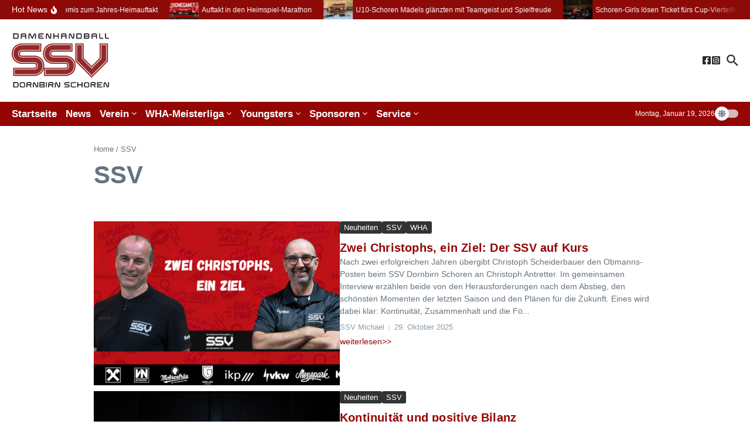

--- FILE ---
content_type: text/html; charset=UTF-8
request_url: https://www.ssv.at/category/ssv/
body_size: 176077
content:

<!DOCTYPE html>
<html lang="de">
<head>
	<meta charset="UTF-8">
	<meta name="viewport" content="width=device-width, initial-scale=1.0" />
	<link rel="profile" href="https://gmpg.org/xfn/11">

<title>SSV</title>
<meta name='robots' content='max-image-preview:large' />
<script id="cookieyes" type="text/javascript" src="https://cdn-cookieyes.com/client_data/2988813f0663aa3c63b1605d/script.js"></script><link rel='dns-prefetch' href='//fonts.googleapis.com' />
<link rel="alternate" type="application/rss+xml" title=" &raquo; Feed" href="https://www.ssv.at/feed/" />
<link rel="alternate" type="application/rss+xml" title=" &raquo; Kommentar-Feed" href="https://www.ssv.at/comments/feed/" />
<link rel="alternate" type="application/rss+xml" title=" &raquo; SSV Kategorie-Feed" href="https://www.ssv.at/category/ssv/feed/" />
<style id='wp-img-auto-sizes-contain-inline-css' type='text/css'>
img:is([sizes=auto i],[sizes^="auto," i]){contain-intrinsic-size:3000px 1500px}
/*# sourceURL=wp-img-auto-sizes-contain-inline-css */
</style>
<link rel='stylesheet' id='gs-swiper-css' href='https://www.ssv.at/wp-content/plugins/gs-logo-slider/assets/libs/swiper-js/swiper.min.css?ver=3.8.1' type='text/css' media='all' />
<link rel='stylesheet' id='gs-tippyjs-css' href='https://www.ssv.at/wp-content/plugins/gs-logo-slider/assets/libs/tippyjs/tippy.css?ver=3.8.1' type='text/css' media='all' />
<link rel='stylesheet' id='gs-logo-public-css' href='https://www.ssv.at/wp-content/plugins/gs-logo-slider/assets/css/gs-logo.min.css?ver=3.8.1' type='text/css' media='all' />
<style id='wp-emoji-styles-inline-css' type='text/css'>

	img.wp-smiley, img.emoji {
		display: inline !important;
		border: none !important;
		box-shadow: none !important;
		height: 1em !important;
		width: 1em !important;
		margin: 0 0.07em !important;
		vertical-align: -0.1em !important;
		background: none !important;
		padding: 0 !important;
	}
/*# sourceURL=wp-emoji-styles-inline-css */
</style>
<style id='wp-block-library-inline-css' type='text/css'>
:root{--wp-block-synced-color:#7a00df;--wp-block-synced-color--rgb:122,0,223;--wp-bound-block-color:var(--wp-block-synced-color);--wp-editor-canvas-background:#ddd;--wp-admin-theme-color:#007cba;--wp-admin-theme-color--rgb:0,124,186;--wp-admin-theme-color-darker-10:#006ba1;--wp-admin-theme-color-darker-10--rgb:0,107,160.5;--wp-admin-theme-color-darker-20:#005a87;--wp-admin-theme-color-darker-20--rgb:0,90,135;--wp-admin-border-width-focus:2px}@media (min-resolution:192dpi){:root{--wp-admin-border-width-focus:1.5px}}.wp-element-button{cursor:pointer}:root .has-very-light-gray-background-color{background-color:#eee}:root .has-very-dark-gray-background-color{background-color:#313131}:root .has-very-light-gray-color{color:#eee}:root .has-very-dark-gray-color{color:#313131}:root .has-vivid-green-cyan-to-vivid-cyan-blue-gradient-background{background:linear-gradient(135deg,#00d084,#0693e3)}:root .has-purple-crush-gradient-background{background:linear-gradient(135deg,#34e2e4,#4721fb 50%,#ab1dfe)}:root .has-hazy-dawn-gradient-background{background:linear-gradient(135deg,#faaca8,#dad0ec)}:root .has-subdued-olive-gradient-background{background:linear-gradient(135deg,#fafae1,#67a671)}:root .has-atomic-cream-gradient-background{background:linear-gradient(135deg,#fdd79a,#004a59)}:root .has-nightshade-gradient-background{background:linear-gradient(135deg,#330968,#31cdcf)}:root .has-midnight-gradient-background{background:linear-gradient(135deg,#020381,#2874fc)}:root{--wp--preset--font-size--normal:16px;--wp--preset--font-size--huge:42px}.has-regular-font-size{font-size:1em}.has-larger-font-size{font-size:2.625em}.has-normal-font-size{font-size:var(--wp--preset--font-size--normal)}.has-huge-font-size{font-size:var(--wp--preset--font-size--huge)}.has-text-align-center{text-align:center}.has-text-align-left{text-align:left}.has-text-align-right{text-align:right}.has-fit-text{white-space:nowrap!important}#end-resizable-editor-section{display:none}.aligncenter{clear:both}.items-justified-left{justify-content:flex-start}.items-justified-center{justify-content:center}.items-justified-right{justify-content:flex-end}.items-justified-space-between{justify-content:space-between}.screen-reader-text{border:0;clip-path:inset(50%);height:1px;margin:-1px;overflow:hidden;padding:0;position:absolute;width:1px;word-wrap:normal!important}.screen-reader-text:focus{background-color:#ddd;clip-path:none;color:#444;display:block;font-size:1em;height:auto;left:5px;line-height:normal;padding:15px 23px 14px;text-decoration:none;top:5px;width:auto;z-index:100000}html :where(.has-border-color){border-style:solid}html :where([style*=border-top-color]){border-top-style:solid}html :where([style*=border-right-color]){border-right-style:solid}html :where([style*=border-bottom-color]){border-bottom-style:solid}html :where([style*=border-left-color]){border-left-style:solid}html :where([style*=border-width]){border-style:solid}html :where([style*=border-top-width]){border-top-style:solid}html :where([style*=border-right-width]){border-right-style:solid}html :where([style*=border-bottom-width]){border-bottom-style:solid}html :where([style*=border-left-width]){border-left-style:solid}html :where(img[class*=wp-image-]){height:auto;max-width:100%}:where(figure){margin:0 0 1em}html :where(.is-position-sticky){--wp-admin--admin-bar--position-offset:var(--wp-admin--admin-bar--height,0px)}@media screen and (max-width:600px){html :where(.is-position-sticky){--wp-admin--admin-bar--position-offset:0px}}

/*# sourceURL=wp-block-library-inline-css */
</style><style id='wp-block-paragraph-inline-css' type='text/css'>
.is-small-text{font-size:.875em}.is-regular-text{font-size:1em}.is-large-text{font-size:2.25em}.is-larger-text{font-size:3em}.has-drop-cap:not(:focus):first-letter{float:left;font-size:8.4em;font-style:normal;font-weight:100;line-height:.68;margin:.05em .1em 0 0;text-transform:uppercase}body.rtl .has-drop-cap:not(:focus):first-letter{float:none;margin-left:.1em}p.has-drop-cap.has-background{overflow:hidden}:root :where(p.has-background){padding:1.25em 2.375em}:where(p.has-text-color:not(.has-link-color)) a{color:inherit}p.has-text-align-left[style*="writing-mode:vertical-lr"],p.has-text-align-right[style*="writing-mode:vertical-rl"]{rotate:180deg}
/*# sourceURL=https://www.ssv.at/wp-includes/blocks/paragraph/style.min.css */
</style>
<style id='wp-block-quote-inline-css' type='text/css'>
.wp-block-quote{box-sizing:border-box;overflow-wrap:break-word}.wp-block-quote.is-large:where(:not(.is-style-plain)),.wp-block-quote.is-style-large:where(:not(.is-style-plain)){margin-bottom:1em;padding:0 1em}.wp-block-quote.is-large:where(:not(.is-style-plain)) p,.wp-block-quote.is-style-large:where(:not(.is-style-plain)) p{font-size:1.5em;font-style:italic;line-height:1.6}.wp-block-quote.is-large:where(:not(.is-style-plain)) cite,.wp-block-quote.is-large:where(:not(.is-style-plain)) footer,.wp-block-quote.is-style-large:where(:not(.is-style-plain)) cite,.wp-block-quote.is-style-large:where(:not(.is-style-plain)) footer{font-size:1.125em;text-align:right}.wp-block-quote>cite{display:block}
/*# sourceURL=https://www.ssv.at/wp-includes/blocks/quote/style.min.css */
</style>
<style id='wp-block-quote-theme-inline-css' type='text/css'>
.wp-block-quote{border-left:.25em solid;margin:0 0 1.75em;padding-left:1em}.wp-block-quote cite,.wp-block-quote footer{color:currentColor;font-size:.8125em;font-style:normal;position:relative}.wp-block-quote:where(.has-text-align-right){border-left:none;border-right:.25em solid;padding-left:0;padding-right:1em}.wp-block-quote:where(.has-text-align-center){border:none;padding-left:0}.wp-block-quote.is-large,.wp-block-quote.is-style-large,.wp-block-quote:where(.is-style-plain){border:none}
/*# sourceURL=https://www.ssv.at/wp-includes/blocks/quote/theme.min.css */
</style>
<style id='global-styles-inline-css' type='text/css'>
:root{--wp--preset--aspect-ratio--square: 1;--wp--preset--aspect-ratio--4-3: 4/3;--wp--preset--aspect-ratio--3-4: 3/4;--wp--preset--aspect-ratio--3-2: 3/2;--wp--preset--aspect-ratio--2-3: 2/3;--wp--preset--aspect-ratio--16-9: 16/9;--wp--preset--aspect-ratio--9-16: 9/16;--wp--preset--color--black: #000000;--wp--preset--color--cyan-bluish-gray: #abb8c3;--wp--preset--color--white: #ffffff;--wp--preset--color--pale-pink: #f78da7;--wp--preset--color--vivid-red: #cf2e2e;--wp--preset--color--luminous-vivid-orange: #ff6900;--wp--preset--color--luminous-vivid-amber: #fcb900;--wp--preset--color--light-green-cyan: #7bdcb5;--wp--preset--color--vivid-green-cyan: #00d084;--wp--preset--color--pale-cyan-blue: #8ed1fc;--wp--preset--color--vivid-cyan-blue: #0693e3;--wp--preset--color--vivid-purple: #9b51e0;--wp--preset--gradient--vivid-cyan-blue-to-vivid-purple: linear-gradient(135deg,rgb(6,147,227) 0%,rgb(155,81,224) 100%);--wp--preset--gradient--light-green-cyan-to-vivid-green-cyan: linear-gradient(135deg,rgb(122,220,180) 0%,rgb(0,208,130) 100%);--wp--preset--gradient--luminous-vivid-amber-to-luminous-vivid-orange: linear-gradient(135deg,rgb(252,185,0) 0%,rgb(255,105,0) 100%);--wp--preset--gradient--luminous-vivid-orange-to-vivid-red: linear-gradient(135deg,rgb(255,105,0) 0%,rgb(207,46,46) 100%);--wp--preset--gradient--very-light-gray-to-cyan-bluish-gray: linear-gradient(135deg,rgb(238,238,238) 0%,rgb(169,184,195) 100%);--wp--preset--gradient--cool-to-warm-spectrum: linear-gradient(135deg,rgb(74,234,220) 0%,rgb(151,120,209) 20%,rgb(207,42,186) 40%,rgb(238,44,130) 60%,rgb(251,105,98) 80%,rgb(254,248,76) 100%);--wp--preset--gradient--blush-light-purple: linear-gradient(135deg,rgb(255,206,236) 0%,rgb(152,150,240) 100%);--wp--preset--gradient--blush-bordeaux: linear-gradient(135deg,rgb(254,205,165) 0%,rgb(254,45,45) 50%,rgb(107,0,62) 100%);--wp--preset--gradient--luminous-dusk: linear-gradient(135deg,rgb(255,203,112) 0%,rgb(199,81,192) 50%,rgb(65,88,208) 100%);--wp--preset--gradient--pale-ocean: linear-gradient(135deg,rgb(255,245,203) 0%,rgb(182,227,212) 50%,rgb(51,167,181) 100%);--wp--preset--gradient--electric-grass: linear-gradient(135deg,rgb(202,248,128) 0%,rgb(113,206,126) 100%);--wp--preset--gradient--midnight: linear-gradient(135deg,rgb(2,3,129) 0%,rgb(40,116,252) 100%);--wp--preset--font-size--small: 12px;--wp--preset--font-size--medium: 16px;--wp--preset--font-size--large: 24px;--wp--preset--font-size--x-large: 32px;--wp--preset--spacing--20: 0.44rem;--wp--preset--spacing--30: 0.67rem;--wp--preset--spacing--40: 1rem;--wp--preset--spacing--50: 1.5rem;--wp--preset--spacing--60: 2.25rem;--wp--preset--spacing--70: 3.38rem;--wp--preset--spacing--80: 5.06rem;--wp--preset--shadow--natural: 6px 6px 9px rgba(0, 0, 0, 0.2);--wp--preset--shadow--deep: 12px 12px 50px rgba(0, 0, 0, 0.4);--wp--preset--shadow--sharp: 6px 6px 0px rgba(0, 0, 0, 0.2);--wp--preset--shadow--outlined: 6px 6px 0px -3px rgb(255, 255, 255), 6px 6px rgb(0, 0, 0);--wp--preset--shadow--crisp: 6px 6px 0px rgb(0, 0, 0);}:root { --wp--style--global--content-size: 800px;--wp--style--global--wide-size: 1200px; }:where(body) { margin: 0; }.wp-site-blocks > .alignleft { float: left; margin-right: 2em; }.wp-site-blocks > .alignright { float: right; margin-left: 2em; }.wp-site-blocks > .aligncenter { justify-content: center; margin-left: auto; margin-right: auto; }:where(.wp-site-blocks) > * { margin-block-start: 24px; margin-block-end: 0; }:where(.wp-site-blocks) > :first-child { margin-block-start: 0; }:where(.wp-site-blocks) > :last-child { margin-block-end: 0; }:root { --wp--style--block-gap: 24px; }:root :where(.is-layout-flow) > :first-child{margin-block-start: 0;}:root :where(.is-layout-flow) > :last-child{margin-block-end: 0;}:root :where(.is-layout-flow) > *{margin-block-start: 24px;margin-block-end: 0;}:root :where(.is-layout-constrained) > :first-child{margin-block-start: 0;}:root :where(.is-layout-constrained) > :last-child{margin-block-end: 0;}:root :where(.is-layout-constrained) > *{margin-block-start: 24px;margin-block-end: 0;}:root :where(.is-layout-flex){gap: 24px;}:root :where(.is-layout-grid){gap: 24px;}.is-layout-flow > .alignleft{float: left;margin-inline-start: 0;margin-inline-end: 2em;}.is-layout-flow > .alignright{float: right;margin-inline-start: 2em;margin-inline-end: 0;}.is-layout-flow > .aligncenter{margin-left: auto !important;margin-right: auto !important;}.is-layout-constrained > .alignleft{float: left;margin-inline-start: 0;margin-inline-end: 2em;}.is-layout-constrained > .alignright{float: right;margin-inline-start: 2em;margin-inline-end: 0;}.is-layout-constrained > .aligncenter{margin-left: auto !important;margin-right: auto !important;}.is-layout-constrained > :where(:not(.alignleft):not(.alignright):not(.alignfull)){max-width: var(--wp--style--global--content-size);margin-left: auto !important;margin-right: auto !important;}.is-layout-constrained > .alignwide{max-width: var(--wp--style--global--wide-size);}body .is-layout-flex{display: flex;}.is-layout-flex{flex-wrap: wrap;align-items: center;}.is-layout-flex > :is(*, div){margin: 0;}body .is-layout-grid{display: grid;}.is-layout-grid > :is(*, div){margin: 0;}body{padding-top: 0px;padding-right: 0px;padding-bottom: 0px;padding-left: 0px;}a:where(:not(.wp-element-button)){text-decoration: underline;}:root :where(.wp-element-button, .wp-block-button__link){background-color: #32373c;border-width: 0;color: #fff;font-family: inherit;font-size: inherit;font-style: inherit;font-weight: inherit;letter-spacing: inherit;line-height: inherit;padding-top: calc(0.667em + 2px);padding-right: calc(1.333em + 2px);padding-bottom: calc(0.667em + 2px);padding-left: calc(1.333em + 2px);text-decoration: none;text-transform: inherit;}.has-black-color{color: var(--wp--preset--color--black) !important;}.has-cyan-bluish-gray-color{color: var(--wp--preset--color--cyan-bluish-gray) !important;}.has-white-color{color: var(--wp--preset--color--white) !important;}.has-pale-pink-color{color: var(--wp--preset--color--pale-pink) !important;}.has-vivid-red-color{color: var(--wp--preset--color--vivid-red) !important;}.has-luminous-vivid-orange-color{color: var(--wp--preset--color--luminous-vivid-orange) !important;}.has-luminous-vivid-amber-color{color: var(--wp--preset--color--luminous-vivid-amber) !important;}.has-light-green-cyan-color{color: var(--wp--preset--color--light-green-cyan) !important;}.has-vivid-green-cyan-color{color: var(--wp--preset--color--vivid-green-cyan) !important;}.has-pale-cyan-blue-color{color: var(--wp--preset--color--pale-cyan-blue) !important;}.has-vivid-cyan-blue-color{color: var(--wp--preset--color--vivid-cyan-blue) !important;}.has-vivid-purple-color{color: var(--wp--preset--color--vivid-purple) !important;}.has-black-background-color{background-color: var(--wp--preset--color--black) !important;}.has-cyan-bluish-gray-background-color{background-color: var(--wp--preset--color--cyan-bluish-gray) !important;}.has-white-background-color{background-color: var(--wp--preset--color--white) !important;}.has-pale-pink-background-color{background-color: var(--wp--preset--color--pale-pink) !important;}.has-vivid-red-background-color{background-color: var(--wp--preset--color--vivid-red) !important;}.has-luminous-vivid-orange-background-color{background-color: var(--wp--preset--color--luminous-vivid-orange) !important;}.has-luminous-vivid-amber-background-color{background-color: var(--wp--preset--color--luminous-vivid-amber) !important;}.has-light-green-cyan-background-color{background-color: var(--wp--preset--color--light-green-cyan) !important;}.has-vivid-green-cyan-background-color{background-color: var(--wp--preset--color--vivid-green-cyan) !important;}.has-pale-cyan-blue-background-color{background-color: var(--wp--preset--color--pale-cyan-blue) !important;}.has-vivid-cyan-blue-background-color{background-color: var(--wp--preset--color--vivid-cyan-blue) !important;}.has-vivid-purple-background-color{background-color: var(--wp--preset--color--vivid-purple) !important;}.has-black-border-color{border-color: var(--wp--preset--color--black) !important;}.has-cyan-bluish-gray-border-color{border-color: var(--wp--preset--color--cyan-bluish-gray) !important;}.has-white-border-color{border-color: var(--wp--preset--color--white) !important;}.has-pale-pink-border-color{border-color: var(--wp--preset--color--pale-pink) !important;}.has-vivid-red-border-color{border-color: var(--wp--preset--color--vivid-red) !important;}.has-luminous-vivid-orange-border-color{border-color: var(--wp--preset--color--luminous-vivid-orange) !important;}.has-luminous-vivid-amber-border-color{border-color: var(--wp--preset--color--luminous-vivid-amber) !important;}.has-light-green-cyan-border-color{border-color: var(--wp--preset--color--light-green-cyan) !important;}.has-vivid-green-cyan-border-color{border-color: var(--wp--preset--color--vivid-green-cyan) !important;}.has-pale-cyan-blue-border-color{border-color: var(--wp--preset--color--pale-cyan-blue) !important;}.has-vivid-cyan-blue-border-color{border-color: var(--wp--preset--color--vivid-cyan-blue) !important;}.has-vivid-purple-border-color{border-color: var(--wp--preset--color--vivid-purple) !important;}.has-vivid-cyan-blue-to-vivid-purple-gradient-background{background: var(--wp--preset--gradient--vivid-cyan-blue-to-vivid-purple) !important;}.has-light-green-cyan-to-vivid-green-cyan-gradient-background{background: var(--wp--preset--gradient--light-green-cyan-to-vivid-green-cyan) !important;}.has-luminous-vivid-amber-to-luminous-vivid-orange-gradient-background{background: var(--wp--preset--gradient--luminous-vivid-amber-to-luminous-vivid-orange) !important;}.has-luminous-vivid-orange-to-vivid-red-gradient-background{background: var(--wp--preset--gradient--luminous-vivid-orange-to-vivid-red) !important;}.has-very-light-gray-to-cyan-bluish-gray-gradient-background{background: var(--wp--preset--gradient--very-light-gray-to-cyan-bluish-gray) !important;}.has-cool-to-warm-spectrum-gradient-background{background: var(--wp--preset--gradient--cool-to-warm-spectrum) !important;}.has-blush-light-purple-gradient-background{background: var(--wp--preset--gradient--blush-light-purple) !important;}.has-blush-bordeaux-gradient-background{background: var(--wp--preset--gradient--blush-bordeaux) !important;}.has-luminous-dusk-gradient-background{background: var(--wp--preset--gradient--luminous-dusk) !important;}.has-pale-ocean-gradient-background{background: var(--wp--preset--gradient--pale-ocean) !important;}.has-electric-grass-gradient-background{background: var(--wp--preset--gradient--electric-grass) !important;}.has-midnight-gradient-background{background: var(--wp--preset--gradient--midnight) !important;}.has-small-font-size{font-size: var(--wp--preset--font-size--small) !important;}.has-medium-font-size{font-size: var(--wp--preset--font-size--medium) !important;}.has-large-font-size{font-size: var(--wp--preset--font-size--large) !important;}.has-x-large-font-size{font-size: var(--wp--preset--font-size--x-large) !important;}
/*# sourceURL=global-styles-inline-css */
</style>

<link rel='stylesheet' id='news-magazine-x-core-pro-css' href='https://www.ssv.at/wp-content/plugins/news-magazine-x-core-pro/public/assets/css/newsx-core-pro-public.css?ver=1.0.9' type='text/css' media='all' />
<link rel='stylesheet' id='rt-fontawsome-css' href='https://www.ssv.at/wp-content/plugins/the-post-grid/assets/vendor/font-awesome/css/font-awesome.min.css?ver=7.8.8' type='text/css' media='all' />
<link rel='stylesheet' id='rt-tpg-css' href='https://www.ssv.at/wp-content/plugins/the-post-grid/assets/css/thepostgrid.min.css?ver=7.8.8' type='text/css' media='all' />
<link rel='stylesheet' id='newsx-google-fonts-css-css' href='https://fonts.googleapis.com/css?family=Oxygen%3A400%2Cnormal%7CEncode+Sans+Condensed%3A400%2C700%2C600%2C500%2C700%2Cnormal&#038;display=swap&#038;ver=1.2.45' type='text/css' media='all' />
<link rel='stylesheet' id='newsx-main-css' href='https://www.ssv.at/wp-content/themes/news-magazine-x/assets/css/main.min.css?ver=1.2.45' type='text/css' media='all' />
<style id='newsx-main-inline-css' type='text/css'>
.newsx-nav-menu a:hover, .newsx-nav-menu .current-menu-item > a, .newsx-nav-menu .current-menu-ancestor > a, .newsx-header-social-icons .newsx-social-icon:hover, .newsx-social-icon:hover, .newsx-cta-button:hover a, .newsx-random-post:hover a, .newsx-tabs li.active, #newsx-back-to-top.newsx-trans-bg svg, .newsx-grid-filter:hover, .newsx-grid-filter.active{color:#9a9797;}.newsx-pointer-item:after, .newsx-dark-mode-switcher .newsx-switch-to-light, .search-submit, .newsx-header-search .newsx-search-results-view-all a, .newsx-weather-header, .newsx-vplaylist-controller, .newsx-newsletter-form input[type="submit"], .newsx-s1.newsx-category-list .category-count, .newsx-post-index, .newsx-blog-pagination .current, .newsx-reading-progress-bar, .newsx-post-sources .postsource-tag a, #newsx-back-to-top:not(.newsx-trans-bg), .wp-block-search__button, .newsx-s0.newsx-widget-title-wrap .newsx-widget-title-text, .newsx-menu-item-label, .newsx-widget :not(.newsx-original-colors) .newsx-social-icon:hover, .newsx-post-sources .source-tag a, .newsx-single-continue-reading a{background-color:#9a9797;}.newsx-nav-menu a:hover svg, .newsx-nav-menu .current-menu-item > a svg, .newsx-nav-menu .current-menu-ancestor > a svg, .newsx-header-social-icons .newsx-social-icon:hover svg, .newsx-social-icon:hover svg, .newsx-cta-button:hover svg, .newsx-header-search .newsx-search-icon:hover svg, .newsx-random-post:hover svg, .newsx-switch-to-dark:hover svg, #newsx-back-to-top.newsx-trans-bg svg, .newsx-post-sharing .sharing-icons svg:hover{fill:#9a9797;}.sub-menu, #newsx-back-to-top.newsx-trans-bg, blockquote, .newsx-widget-title-wrap, .newsx-widget-title-text, .newsx-widget-title-text:after, .newsx-widget .newsx-ring-loader div, .wp-block-quote, .newsx-menu-item-label{border-color:#9a9797;}.newsx-tabs li.active{border-bottom-color:#9a9797 !important;}.newsx-post-sources .source-tag a:hover{box-shadow:0 0 5px 3px rgba(154, 151, 151, 0.2);}.newsx-underline-hover:hover{text-decoration-color:#9a9797;-webkit-text-decoration-color:#9a9797;}a{color:#940604;}{fill:#940604;}a:hover, .newsx-table-of-contents a:hover, .wp-block-tag-cloud.is-style-outline a:hover, .newsx-grid-read-more a:hover, .newsx-breadcrumbs a:hover, .newsx-post-meta-inner div a:hover, a.comment-reply-link:hover, .newsx-post-sources .post-source:not(.source-tag) a:hover, .widget_nav_menu li a:hover, .post-page-numbers.current, .newsx-category-list li a:hover{color:#940604;}h1, h1 a, h2, h2 a, h3, h3 a, h4, h4 a, h5, h5 a, h6, h6 a, .newsx-site-title-tagline .site-title a, .newsx-header-menu-primary a, .newsx-mobile-menu-toggle, .newsx-header-social-icons .newsx-social-icon, .newsx-random-post svg, .newsx-grid-title > :where(div, p, span) a, .newsx-ajax-search-results .search-results-content a, .newsx-table-of-contents a, .newsx-grid-read-more a, .newsx-weather-content .weather-location, .newsx-weather-content .weather-temp, .newsx-post-meta-inner .newsx-post-author a, .comment-author, .comment .comment-author a, .newsx-post-content + .newsx-static-sharing .sharing-header, .newsx-single-post-media .image-caption, .newsx-newsletter-title svg, .widget_block .wp-block-quote, .widget_block .wp-block-details:not(.has-text-color) summary, table:not(.has-text-color) thead th, .widget_block table:not(.has-text-color) thead th, table:not(.has-text-color) tfoot tr, .widget_block table:not(.has-text-color) tfoot tr, .newsx-widget .soc-brand, .newsx-widget .newsx-lt-s1 .soc-label1, .newsx-widget .soc-count{color:#292929;}.comment-form .form-submit .submit, .post-password-form input[type="submit"], .wpcf7-submit, .wp-block-file__button, .wp-block-loginout .button{background-color:#292929;}.newsx-header-search .newsx-search-icon svg, .newsx-post-author-box svg, .newsx-widget .newsx-social-icon svg, .newsx-header-social-icons .newsx-social-icon svg, .newsx-post-sharing .sharing-icons svg{fill:#292929;}body, button, input, select, textarea, .newsx-social-icon, .newsx-cta-button a, .newsx-random-post a, .newsx-blog-pagination > *, .newsx-breadcrumbs a, .newsx-post-sources a, .widget_nav_menu li a, .newsx-grid-view-all a, .newsx-category-list li a{color:#67737e;}.newsx-social-icon svg, .newsx-search-icon svg, .newsx-cta-button svg, .newsx-random-post svg, .newsx-switch-to-dark svg, .widget_nav_menu svg{fill:#67737e;}.newsx-search-icon .newsx-ring-loader div{border-left-color:#67737e;}.search-field::placeholder, .newsx-newsletter-form input::placeholder, .wp-block-search__input::placeholder{color:rgba(103, 115, 126, 0.6);}.newsx-weather-content .weather-condition, .newsx-weather-content .weather-extra-info, .newsx-grid-date-time, .newsx-grid-author a, .newsx-grid-author a:hover, .newsx-grid-post-meta div:first-child:after, .wp-block-tag-cloud.is-style-outline a, .sharing-header, .newsx-post-meta-inner, .newsx-post-meta-inner a, .newsx-post-author-box .author-job, .newsx-related-posts .post-date, .comment-meta, .comment-meta a, .comment-respond .logged-in-as, .comment-respond .logged-in-as, .comment-respond .comment-notes, .comment-form .comment-form-cookies-consent label, .comment-form textarea::placeholder, .comment-form input::placeholder, .wpcf7-form-control::placeholder, .newsx-post-content + .newsx-static-sharing .sharing-header svg, .newsx-newsletter-form .agree-to-terms, .newsx-newsletter-policy, .newsx-archive-page-header .sub-categories span, .newsx-ajax-search-results .search-results-content span{color:#8e9ba7;}.sharing-header svg, .newsx-post-meta-inner svg{fill:#8e9ba7;}.newsx-post-meta-inn-group > div:after, .newsx-grid-post-meta div:first-child:after{background-color:#8e9ba7;}pre, button, input, select, textarea, .newsx-mobile-menu li, .newsx-cta-button, .search-form, .search-field, .newsx-ajax-search-results, .newsx-s1-ft.newsx-widget-title-wrap, .newsx-grid-filters-dropdown, .newsx-prev, .newsx-next, .newsx-load-more, .newsx-category-list li a, .newsx-tabs li, .newsx-social-icon, .newsx-blog-pagination > *, article.entry-comments, .newsx-table-of-contents a, .newsx-post-navigation, .newsx-post-navigation .newsx-divider, .comments-pagination, .newsx-post-author-box, .newsx-newsletter-wrap, .newsx-related-posts-wrap, table, td, th, .widget_block table thead, .widget_block table th, .widget_block table td, .widget_block table tfoot, .wp-block-search__input, :where(.wp-block-search__button-inside .wp-block-search__inside-wrapper), .wp-block-tag-cloud.is-style-outline a, .widget_nav_menu li a, .wp-block-group, .wp-block-code, .wp-block-table thead, .wp-block-table tfoot, .wp-block-table td, .wp-block-table th{border-color:#e8e8e8;}.wp-block-separator{color:#e8e8e8;}hr, .wp-block-separator, :where(.wp-block-calendar table:not(.has-background) th), code, kbd, samp{background-color:#e8e8e8;}.newsx-dark-mode-switcher{background-color:rgba(232, 232, 232, 0.8);}body, .site-content{background-color:rgba(255,255,255,1);}.newsx-offcanvas-widgets-area, .newsx-mobile-menu-container, .search-form, .newsx-ajax-search-results, .newsx-table-of-contents h3:after, .newsx-single-post-media .image-caption, .newsx-table-of-contents > div:before, .comment-form textarea, .comment-form input, .newsx-row-inner, .newsx-single-wrap, .newsx-blog-page-wrap, .newsx-archive-page-wrap, .newsx-default-page-wrap{background-color:#ffffff;}.search-form::after{border-color:#ffffff;}.newsx-site-footer h1, .newsx-site-footer h1 a, .newsx-site-footer h2, .newsx-site-footer h2 a, .newsx-site-footer h3, .newsx-site-footer h3 a, .newsx-site-footer h4, .newsx-site-footer h4 a, .newsx-site-footer h5, .newsx-site-footer h5 a, .newsx-site-footer h6, .newsx-site-footer h6 a, .newsx-site-footer .newsx-grid-title > :where(div, p, span) a, .newsx-site-footer a{color:#ececec;}.newsx-site-footer, .newsx-site-footer button, .newsx-site-footer input, .newsx-site-footer select, .newsx-site-footer textarea, .newsx-site-footer .newsx-social-icon, .newsx-site-footer .newsx-category-list li a{color:#adadad;}.newsx-site-footer .newsx-social-icon svg, .newsx-site-footer .newsx-search-icon svg{fill:#adadad;}.newsx-site-footer .search-field::placeholder, .newsx-site-footer .newsx-newsletter-form input::placeholder, .newsx-site-footer .wp-block-search__input::placeholder{color:rgba(173, 173, 173, 0.6);}.newsx-site-footer .newsx-post-meta{color:#5b5b5b;}.newsx-site-footer .newsx-post-meta-inn-group > div:after, .newsx-site-footer .newsx-grid-post-meta div:first-child:after{background-color:#5b5b5b;}.newsx-site-footer pre, .newsx-site-footer button, .newsx-site-footer input, .newsx-site-footer select, .newsx-site-footer textarea, .newsx-site-footer .search-form, .newsx-site-footer .search-field, .newsx-site-footer .newsx-widget-title-wrap:where(.newsx-s1-ft,.newsx-s2-ft), .newsx-site-footer .newsx-category-list.newsx-s0 li a, .newsx-site-footer .newsx-tabs li{border-color:#484848;}.wp-block-separator{color:#e8e8e8;}.newsx-site-footer hr, .newsx-site-footer .wp-block-separator, .newsx-site-footer :where(.wp-block-calendar table:not(.has-background) th), .newsx-site-footer code, .newsx-site-footer kbd, .newsx-site-footer samp{background-color:#484848;}body, button, input, select, textarea{font-family:Oxygen;font-weight:normal;font-style:normal;text-transform:none;text-decoration:none;text-align:left;line-height:1.5;letter-spacing:0px;}body, button, input, select, textarea{font-size:14px;}@media (max-width:768px){body, button, input, select, textarea{font-size:14px;}}@media (max-width:480px){body, button, input, select, textarea{font-size:14px;}}.newsx-grid-author, .newsx-grid-date-time, .newsx-widget .newsx-post-meta, .newsx-grid-categories, .newsx-category-list.newsx-s2 .category-count, .wp-block-tag-cloud.is-style-outline, .newsx-breadcrumbs, .newsx-post-author-box .author-job, .comment-reply-link, .comment-form textarea, .comment-form input, .newsx-single-post-media .image-caption, .newsx-newsletter-form .mc4wp-form-fields input[type="email"], .newsx-newsletter-form input[type="submit"], .wpcf7-form-control, .wp-block-search__input, .wp-block-search__button{font-size:13px;}@media (max-width:768px){.newsx-grid-author, .newsx-grid-date-time, .newsx-widget .newsx-post-meta, .newsx-grid-categories, .newsx-category-list.newsx-s2 .category-count, .wp-block-tag-cloud.is-style-outline, .newsx-breadcrumbs, .newsx-post-author-box .author-job, .comment-reply-link, .comment-form textarea, .comment-form input, .newsx-single-post-media .image-caption, .newsx-newsletter-form .mc4wp-form-fields input[type="email"], .newsx-newsletter-form input[type="submit"], .wpcf7-form-control, .wp-block-search__input, .wp-block-search__button{font-size:13px;}}@media (max-width:480px){.newsx-grid-author, .newsx-grid-date-time, .newsx-widget .newsx-post-meta, .newsx-grid-categories, .newsx-category-list.newsx-s2 .category-count, .wp-block-tag-cloud.is-style-outline, .newsx-breadcrumbs, .newsx-post-author-box .author-job, .comment-reply-link, .comment-form textarea, .comment-form input, .newsx-single-post-media .image-caption, .newsx-newsletter-form .mc4wp-form-fields input[type="email"], .newsx-newsletter-form input[type="submit"], .wpcf7-form-control, .wp-block-search__input, .wp-block-search__button{font-size:13px;}}.newsx-grid-over-media .post-categories{font-size:12px;}@media (max-width:768px){.newsx-grid-over-media .post-categories{font-size:12px;}}@media (max-width:480px){.newsx-grid-over-media .post-categories{font-size:12px;}}.widget_block .wp-block-quote p, blockquote p{font-size:16px;}@media (max-width:768px){.widget_block .wp-block-quote p, blockquote p{font-size:16px;}}@media (max-width:480px){.widget_block .wp-block-quote p, blockquote p{font-size:16px;}}.newsx-post-author-box .author-socials svg, .newsx-post-sources span svg{width:14px;}@media (max-width:768px){.newsx-post-author-box .author-socials svg, .newsx-post-sources span svg{width:14px;}}@media (max-width:480px){.newsx-post-author-box .author-socials svg, .newsx-post-sources span svg{width:14px;}}.newsx-post-author-box .author-socials svg, .newsx-post-sources span svg{height:14px;}@media (max-width:768px){.newsx-post-author-box .author-socials svg, .newsx-post-sources span svg{height:14px;}}@media (max-width:480px){.newsx-post-author-box .author-socials svg, .newsx-post-sources span svg{height:14px;}}h1, h1 .author-name, h2, h3, h4, h5, h6, .widget_block .wp-block-quote p, .widget_block table thead th, .widget_block table tfoot tr{font-family:Encode Sans Condensed;font-weight:normal;font-style:normal;text-transform:none;text-decoration:none;text-align:left;line-height:1.6;letter-spacing:0px;}h1{font-weight:700;font-style:normal;text-transform:none;text-decoration:none;text-align:left;line-height:1.2;letter-spacing:0.2px;}h1{font-size:42px;}@media (max-width:768px){h1{font-size:32px;}}@media (max-width:480px){h1{font-size:28px;}}h2{font-weight:600;font-style:normal;text-transform:none;text-decoration:none;text-align:left;line-height:1.2;letter-spacing:0.2px;}h2{font-size:32px;}@media (max-width:768px){h2{font-size:19px;}}@media (max-width:480px){h2{font-size:22px;}}h3{font-weight:700;font-style:normal;text-transform:none;text-decoration:none;text-align:left;line-height:1.4;letter-spacing:0.2px;}h3{font-size:20px;}@media (max-width:768px){h3{font-size:18px;}}@media (max-width:480px){h3{font-size:18px;}}h4{font-weight:700;font-style:normal;text-transform:none;text-decoration:none;text-align:left;line-height:1.3;letter-spacing:0.2px;}h4{font-size:17px;}@media (max-width:768px){h4{font-size:15px;}}@media (max-width:480px){h4{font-size:16px;}}h5{font-weight:500;font-style:normal;text-transform:none;text-decoration:none;text-align:left;line-height:1.3;letter-spacing:0px;}h5{font-size:15px;}@media (max-width:768px){h5{font-size:13px;}}@media (max-width:480px){h5{font-size:14px;}}h6{font-weight:700;font-style:normal;text-transform:none;text-decoration:none;text-align:left;line-height:1.5;letter-spacing:0px;}h6{font-size:13px;}@media (max-width:768px){h6{font-size:12px;}}@media (max-width:480px){h6{font-size:12px;}}.newsx-widget .newsx-social-icon .soc-brand, .newsx-widget .newsx-lt-s1 .newsx-social-icon .soc-label1, .newsx-widget .newsx-social-icon .soc-count{font-family:Encode Sans Condensed;font-weight:bold;}.newsx-weather-content .weather-temp{font-size:52px;}@media (max-width:768px){.newsx-weather-content .weather-temp{font-size:39px;}}@media (max-width:480px){.newsx-weather-content .weather-temp{font-size:42px;}}.newsx-container{max-width:1000px;}.newsx-builder-grid-row, .newsx-row-inner, .newsx-archive-page-wrap, .newsx-blog-page-wrap, .newsx-single-wrap, .newsx-default-page-wrap, .newsx-mobile-menu-container, .newsx-widget .newsx-container{padding-left:20px;}.newsx-builder-grid-row, .newsx-row-inner, .newsx-archive-page-wrap, .newsx-blog-page-wrap, .newsx-single-wrap, .newsx-default-page-wrap, .newsx-mobile-menu-container, .newsx-widget .newsx-container{padding-right:20px;}.site-main .newsx-row:first-child .newsx-row-inner,.customize-partial-edit-shortcuts-shown .site-main .newsx-row:nth-child(2) .newsx-row-inner{padding-top:30px;}.site-main .newsx-row:last-child .newsx-row-inner {margin-bottom:0;}.newsx-single-wrap,.newsx-blog-page-wrap,.newsx-archive-page-wrap,.newsx-default-page-wrap {padding-top:30px;padding-bottom:30px;}.newsx-grid-media,.newsx-category-list li,.newsx-slider-media,:where(.single-format-video, .single-format-audio) .newsx-single-post-media,.wp-block-image {overflow:hidden;}.newsx-grid-media,.newsx-grid-media img,.newsx-slider-media,.newsx-post-image img,.newsx-s2.newsx-category-list li,.newsx-s1.newsx-category-list li,.newsx-vplaylist-wrap,.newsx-vplaylist-thumbs img,.wp-block-image,.newsx-ajax-search-results img,.newsx-single-post-media img,:where(.single-format-video, .single-format-audio) .newsx-single-post-media,.swiper-wrapper img,.newsx-s1.newsx-post-navigation img,.newsx-related-posts img {border-radius:3px;}.newsx-s0.newsx-widget-title-wrap .newsx-widget-title-text {border-top-left-radius:2px;border-top-right-radius:2px;}.newsx-nav-menu .newsx-menu-item-label {border-radius:2px;}input,textarea,button,.newsx-grid-read-more a,.newsx-grid-next-prev > div,.newsx-widget .newsx-social-icon,.wp-block-tag-cloud.is-style-outline a,#newsx-back-to-top,.header-search-s0 .search-form,.header-search-s2 .search-form,.newsx-ajax-search-results,.newsx-header-search .newsx-search-results-view-all a,.newsx-post-categories.newsx-s0 a,.newsx-post-categories.newsx-s1 a:before,.newsx-s0.newsx-float-sharing:not(.pos-outside) .sharing-icons,.newsx-s0.newsx-float-sharing.pos-outside .newsx-post-sharing,.newsx-post-meta .newsx-s0.newsx-static-sharing,.newsx-post-sources .source-tag a,.newsx-single-continue-reading a {border-radius:3px;}.newsx-tabs li:first-child {border-top-left-radius:3px;}.newsx-tabs li:last-child {border-top-right-radius:3px;}.newsx-vplaylist-controller {border-bottom-left-radius:3px;}.newsx-newsletter-wrap,.newsx-weather-wrap,.newsx-weather-header,.newsx-table-of-contents {border-radius:5px;}.newsx-sidebar{width:30%;}.newsx-row-inner, .newsx-single-inner, .newsx-blog-page-inner, .newsx-archive-page-inner{gap:85px;}@media (max-width:768px){.newsx-row-inner, .newsx-single-inner, .newsx-blog-page-inner, .newsx-archive-page-inner{gap:30px;}}.newsx-widget-title-text{font-size:16px;}.newsx-post-categories:not(.newsx-s1) a.newsx-cat-1001,.newsx-post-categories.newsx-s1 a.newsx-cat-1001:before {background-color:#333333;}.newsx-post-categories:not(.newsx-s1) a.newsx-cat-1001:hover,.newsx-post-categories.newsx-s1 a.newsx-cat-1001:hover:before {background-color:#333333;box-shadow:0 0 5px 3px rgba(51, 51, 51, 0.2);}.newsx-post-categories:not(.newsx-s1) a.newsx-cat-1004,.newsx-post-categories.newsx-s1 a.newsx-cat-1004:before {background-color:#333333;}.newsx-post-categories:not(.newsx-s1) a.newsx-cat-1004:hover,.newsx-post-categories.newsx-s1 a.newsx-cat-1004:hover:before {background-color:#333333;box-shadow:0 0 5px 3px rgba(51, 51, 51, 0.2);}.newsx-post-categories:not(.newsx-s1) a.newsx-cat-1011,.newsx-post-categories.newsx-s1 a.newsx-cat-1011:before {background-color:#333333;}.newsx-post-categories:not(.newsx-s1) a.newsx-cat-1011:hover,.newsx-post-categories.newsx-s1 a.newsx-cat-1011:hover:before {background-color:#333333;box-shadow:0 0 5px 3px rgba(51, 51, 51, 0.2);}.newsx-post-categories:not(.newsx-s1) a.newsx-cat-976,.newsx-post-categories.newsx-s1 a.newsx-cat-976:before {background-color:#333333;}.newsx-post-categories:not(.newsx-s1) a.newsx-cat-976:hover,.newsx-post-categories.newsx-s1 a.newsx-cat-976:hover:before {background-color:#333333;box-shadow:0 0 5px 3px rgba(51, 51, 51, 0.2);}.newsx-post-categories:not(.newsx-s1) a.newsx-cat-998,.newsx-post-categories.newsx-s1 a.newsx-cat-998:before {background-color:#333333;}.newsx-post-categories:not(.newsx-s1) a.newsx-cat-998:hover,.newsx-post-categories.newsx-s1 a.newsx-cat-998:hover:before {background-color:#333333;box-shadow:0 0 5px 3px rgba(51, 51, 51, 0.2);}.newsx-post-categories:not(.newsx-s1) a.newsx-cat-996,.newsx-post-categories.newsx-s1 a.newsx-cat-996:before {background-color:#333333;}.newsx-post-categories:not(.newsx-s1) a.newsx-cat-996:hover,.newsx-post-categories.newsx-s1 a.newsx-cat-996:hover:before {background-color:#333333;box-shadow:0 0 5px 3px rgba(51, 51, 51, 0.2);}.newsx-post-categories:not(.newsx-s1) a.newsx-cat-997,.newsx-post-categories.newsx-s1 a.newsx-cat-997:before {background-color:#333333;}.newsx-post-categories:not(.newsx-s1) a.newsx-cat-997:hover,.newsx-post-categories.newsx-s1 a.newsx-cat-997:hover:before {background-color:#333333;box-shadow:0 0 5px 3px rgba(51, 51, 51, 0.2);}.newsx-post-categories:not(.newsx-s1) a.newsx-cat-995,.newsx-post-categories.newsx-s1 a.newsx-cat-995:before {background-color:#333333;}.newsx-post-categories:not(.newsx-s1) a.newsx-cat-995:hover,.newsx-post-categories.newsx-s1 a.newsx-cat-995:hover:before {background-color:#333333;box-shadow:0 0 5px 3px rgba(51, 51, 51, 0.2);}.newsx-post-categories:not(.newsx-s1) a.newsx-cat-994,.newsx-post-categories.newsx-s1 a.newsx-cat-994:before {background-color:#333333;}.newsx-post-categories:not(.newsx-s1) a.newsx-cat-994:hover,.newsx-post-categories.newsx-s1 a.newsx-cat-994:hover:before {background-color:#333333;box-shadow:0 0 5px 3px rgba(51, 51, 51, 0.2);}.newsx-post-categories:not(.newsx-s1) a.newsx-cat-993,.newsx-post-categories.newsx-s1 a.newsx-cat-993:before {background-color:#333333;}.newsx-post-categories:not(.newsx-s1) a.newsx-cat-993:hover,.newsx-post-categories.newsx-s1 a.newsx-cat-993:hover:before {background-color:#333333;box-shadow:0 0 5px 3px rgba(51, 51, 51, 0.2);}.newsx-post-categories:not(.newsx-s1) a.newsx-cat-999,.newsx-post-categories.newsx-s1 a.newsx-cat-999:before {background-color:#333333;}.newsx-post-categories:not(.newsx-s1) a.newsx-cat-999:hover,.newsx-post-categories.newsx-s1 a.newsx-cat-999:hover:before {background-color:#333333;box-shadow:0 0 5px 3px rgba(51, 51, 51, 0.2);}.newsx-post-categories:not(.newsx-s1) a.newsx-cat-1,.newsx-post-categories.newsx-s1 a.newsx-cat-1:before {background-color:#333333;}.newsx-post-categories:not(.newsx-s1) a.newsx-cat-1:hover,.newsx-post-categories.newsx-s1 a.newsx-cat-1:hover:before {background-color:#333333;box-shadow:0 0 5px 3px rgba(51, 51, 51, 0.2);}.newsx-post-categories:not(.newsx-s1) a.newsx-cat-991,.newsx-post-categories.newsx-s1 a.newsx-cat-991:before {background-color:#333333;}.newsx-post-categories:not(.newsx-s1) a.newsx-cat-991:hover,.newsx-post-categories.newsx-s1 a.newsx-cat-991:hover:before {background-color:#333333;box-shadow:0 0 5px 3px rgba(51, 51, 51, 0.2);}.newsx-post-categories:not(.newsx-s1) a.newsx-cat-1010,.newsx-post-categories.newsx-s1 a.newsx-cat-1010:before {background-color:#333333;}.newsx-post-categories:not(.newsx-s1) a.newsx-cat-1010:hover,.newsx-post-categories.newsx-s1 a.newsx-cat-1010:hover:before {background-color:#333333;box-shadow:0 0 5px 3px rgba(51, 51, 51, 0.2);}.newsx-site-header .newsx-top-section-wrap .newsx-builder-grid-row{min-height:30px;}.newsx-site-header .newsx-top-section-wrap{background-color:#8c0a08;}.newsx-site-header .newsx-top-section-wrap{border-color:#e8e8e8;border-bottom-width:0px;}.newsx-site-header .newsx-middle-section-wrap .newsx-builder-grid-row{min-height:120px;}.newsx-site-header .newsx-middle-section-wrap{background-color:rgba(255,255,255,1);}.newsx-site-header .newsx-middle-section-wrap{border-color:#e8e8e8;border-bottom-width:1px;}.newsx-site-header .newsx-middle-section-wrap{padding-top:10px;padding-bottom:10px;}.newsx-site-header .newsx-bottom-section-wrap .newsx-builder-grid-row{min-height:40px;}.newsx-site-header .newsx-bottom-section-wrap{background-color:#940604;}.newsx-site-header .newsx-bottom-section-wrap{border-color:#000000;border-bottom-width:1px;}.newsx-site-identity .site-logo{max-width:210px;}.newsx-site-identity{flex-direction:row;}.newsx-site-title-tagline .site-title{display:block;}@media (max-width:768px){.newsx-site-title-tagline .site-title{display:block;}}@media (max-width:480px){.newsx-site-title-tagline .site-title{display:block;}}.newsx-site-title-tagline .site-description{display:block;}@media (max-width:768px){.newsx-site-title-tagline .site-description{display:block;}}@media (max-width:480px){.newsx-site-title-tagline .site-description{display:block;}}.newsx-site-identity{display:flex;}@media (max-width:768px){.newsx-site-identity{display:flex;}}@media (max-width:480px){.newsx-site-identity{display:flex;}}.newsx-site-title-tagline .site-description{color:#67737e;}.newsx-site-title-tagline{font-family:Encode Sans Condensed;font-weight:700;font-style:normal;text-transform:none;text-decoration:none;text-align:left;line-height:1.3;letter-spacing:0px;}.newsx-site-title-tagline .site-title{font-size:40px;}@media (max-width:768px){.newsx-site-title-tagline .site-title{font-size:40px;}}@media (max-width:480px){.newsx-site-title-tagline .site-title{font-size:23px;}}.newsx-site-title-tagline .site-description{font-size:12px;}@media (max-width:768px){.newsx-site-title-tagline .site-description{font-size:12px;}}@media (max-width:480px){.newsx-site-title-tagline .site-description{font-size:12px;}}.newsx-site-identity{margin-right:50px;}.newsx-header-menu-primary a, .newsx-header-menu-primary + .newsx-mobile-menu-toggle span:last-of-type{font-family:Encode Sans Condensed;font-weight:700;font-style:normal;text-transform:none;text-decoration:none;text-align:left;line-height:1.5;letter-spacing:0px;}.newsx-header-menu-primary a{background-color:#dd3333;}.newsx-header-menu-primary .newsx-nav-menu > .menu-item > a{font-size:19px;}@media (max-width:768px){.newsx-header-menu-primary .newsx-nav-menu > .menu-item > a{font-size:15px;}}.newsx-header-menu-primary .sub-menu a{font-size:13px;}.newsx-header-menu-primary .home-icon svg{width:19px;height:19px;}@media (max-width:768px){.newsx-header-menu-primary .home-icon svg{width:15px;height:15px;}}.newsx-header-menu-primary .newsx-desktop-menu .sub-menu{width:200px;}.newsx-header-menu-primary .newsx-desktop-menu.newsx-nav-menu > .menu-item > .sub-menu{margin-top:15px;}.newsx-header-menu-primary .newsx-desktop-menu.newsx-nav-menu > .menu-item > .sub-menu:before{height:calc(15px + 2px);}.newsx-header-menu-primary .newsx-desktop-menu .sub-menu{border-width:2px;border-top-style:solid;border-radius:px;}.newsx-header-menu-primary .newsx-desktop-menu .sub-menu .menu-item:first-child > a{border-top-left-radius:px;border-top-right-radius:px;}.newsx-header-menu-primary .newsx-desktop-menu .sub-menu .menu-item:last-child > a{border-bottom-left-radius:px;border-bottom-right-radius:px;}.newsx-header-menu-primary .newsx-desktop-menu .sub-menu.newsx-submenu-divider .menu-item:not(:last-child){border-bottom-color:#f6f6f6;}.newsx-mobile-menu-toggle{border-radius:px;}.newsx-mobile-menu-toggle.style-outline{border:1px solid ;}.newsx-mobile-menu-toggle span:nth-child(3){font-size:15px;}.newsx-mobile-menu-toggle svg{width:14px;height:14px;}.newsx-mobile-menu li{border-bottom-color:#f6f6f6;}@media (max-width:768px){.newsx-mobile-menu-toggle{display:flex;}.newsx-desktop-menu-container{display:none;}}@media (max-width:768px){.newsx-header-menu-primary .newsx-nav-menu > .menu-item > a{padding-top:5px;padding-right:5px;padding-bottom:5px;padding-left:5px;}}.newsx-header-menu-primary .newsx-nav-menu > .menu-item{margin-right:12px;}.newsx-header-menu-primary{margin-left:20px;}.newsx-header-menu-secondary a, .newsx-header-menu-secondary + .newsx-mobile-menu-toggle span:last-child{font-family:Oxygen;font-weight:normal;font-style:normal;text-transform:none;text-decoration:none;text-align:left;line-height:1.5;letter-spacing:0px;}.newsx-header-menu-secondary-wrapper.newsx-duplicate-element{display:block;}@media (max-width:768px){.newsx-header-menu-secondary-wrapper.newsx-duplicate-element{display:block;}}@media (max-width:480px){.newsx-header-menu-secondary-wrapper.newsx-duplicate-element{display:block;}}.newsx-header-menu-secondary a{color:#ffffff;background-color:#940604;}.newsx-header-menu-secondary svg{fill:#ffffff;}.newsx-header-menu-secondary a:hover,
			.newsx-header-menu-secondary .current-menu-item > a{color:#ffffff;background-color:#940604;}.newsx-header-menu-secondary a:hover svg,
			.newsx-header-menu-secondary .current-menu-item > a svg{fill:#ffffff;}.newsx-header-menu-secondary .newsx-pointer-item:after{background-color:#ffffff;}.newsx-header-menu-secondary .newsx-nav-menu > .menu-item > a{font-size:17px;}.newsx-header-menu-secondary .sub-menu a{font-size:12px;}.newsx-header-menu-secondary .newsx-desktop-menu .sub-menu{width:200px;}.newsx-header-menu-secondary .newsx-desktop-menu.newsx-nav-menu > .menu-item > .sub-menu{margin-top:11px;}.newsx-header-menu-secondary .newsx-desktop-menu.newsx-nav-menu > .menu-item > .sub-menu:before{height:calc(11px + 0px);}.newsx-header-menu-secondary .newsx-desktop-menu .sub-menu{border-top:0px solid ;border-radius:px;}.newsx-header-menu-secondary .newsx-desktop-menu .sub-menu .menu-item:first-child > a{border-top-left-radius:px;border-top-right-radius:px;}.newsx-header-menu-secondary .newsx-desktop-menu .sub-menu .menu-item:last-child > a{border-bottom-left-radius:px;border-bottom-right-radius:px;}.newsx-header-menu-secondary .newsx-desktop-menu .sub-menu.newsx-submenu-divider .menu-item:not(:last-child){border-bottom:1px solid #f6f6f6;}.newsx-header-menu-secondary .newsx-nav-menu > .menu-item{margin-right:15px;}.newsx-date-and-time{display:block;}@media (max-width:768px){.newsx-date-and-time{display:block;}}@media (max-width:480px){.newsx-date-and-time{display:none;}}.newsx-date-and-time{color:#ffffff;}.newsx-date-and-time{font-size:12px;}.newsx-header-news-ticker .news-ticker-heading.newsx-s1:before {border-right-color:transparent;}.newsx-header-news-ticker .news-ticker-heading-text{color:#ffffff;}.newsx-header-news-ticker .newsx-ticker-icon-circle{color:#ffffff;background-color:#ffffff;}.newsx-header-news-ticker .news-ticker-heading-icon svg{fill:#ffffff;}.newsx-header-news-ticker .news-ticker-heading,
			 .newsx-header-news-ticker .news-ticker-heading::before{background-color:#940604;}.newsx-header-news-ticker .news-ticker-heading.newsx-s1:before{border-right-color:#940604;}.newsx-header-news-ticker .newsx-news-ticker-title{color:#ffffff;}.newsx-header-news-ticker .newsx-news-ticker-title:hover{color:#ffffff;}.newsx-header-news-ticker .newsx-slider-prev::after,
			 .newsx-header-news-ticker .newsx-slider-next::after{color:#ffffff;}.newsx-header-news-ticker .newsx-slider-prev:hover::after,
			 .newsx-header-news-ticker .newsx-slider-next:hover::after{color:#ffffff;}.newsx-header-news-ticker .newsx-slider-prev,
			 .newsx-header-news-ticker .newsx-slider-next{background-color:#ffffff;}.newsx-header-news-ticker .newsx-slider-prev:hover,
			 .newsx-header-news-ticker .newsx-slider-next:hover{background-color:#ffffff;}.newsx-header-news-ticker .news-ticker-heading{font-size:14px;}@media (max-width:768px){.newsx-header-news-ticker .news-ticker-heading{font-size:14px;}}@media (max-width:480px){.newsx-header-news-ticker .news-ticker-heading{font-size:14px;}}.newsx-header-news-ticker .news-ticker-heading-icon svg{width:14px;height:14px;}@media (max-width:768px){.newsx-header-news-ticker .news-ticker-heading-icon svg{width:14px;height:14px;}}@media (max-width:480px){.newsx-header-news-ticker .news-ticker-heading-icon svg{width:14px;height:14px;}}.newsx-header-news-ticker .newsx-news-ticker-title{font-size:12px;}@media (max-width:768px){.newsx-header-news-ticker .newsx-news-ticker-title{font-size:12px;}}@media (max-width:480px){.newsx-header-news-ticker .newsx-news-ticker-title{font-size:12px;}}.newsx-header-news-ticker .news-ticker-heading.newsx-s1:before{border-width:16px;}.newsx-header-news-ticker .news-ticker-heading.newsx-s1 + .news-ticker-wrapper{padding-left:21px;}.newsx-header-news-ticker .news-ticker-heading.newsx-s2:before{right:-12px;}.newsx-header-news-ticker .newsx-slider-prev:after, .newsx-header-news-ticker .newsx-slider-next:after{font-size:14px;}@media (max-width:768px){.newsx-header-news-ticker .newsx-slider-prev:after, .newsx-header-news-ticker .newsx-slider-next:after{font-size:14px;}}@media (max-width:480px){.newsx-header-news-ticker .newsx-slider-prev:after, .newsx-header-news-ticker .newsx-slider-next:after{font-size:14px;}}.newsx-header-news-ticker .newsx-slider-prev, .newsx-header-news-ticker .newsx-slider-next{width:14px;}.newsx-header-social-icons{display:flex;}@media (max-width:768px){.newsx-header-social-icons{display:flex;}}@media (max-width:480px){.newsx-header-social-icons{display:none;}}.newsx-header-social-icons .newsx-social-icon svg{width:16px;height:16px;}.newsx-header-social-icons .newsx-svg-icon + span{font-size:12px;}.newsx-offcanvas-widgets-area{width:300px;}.newsx-offcanvas-btn{display:block;}@media (max-width:768px){.newsx-offcanvas-btn{display:block;}}@media (max-width:480px){.newsx-offcanvas-btn{display:block;}}.newsx-offcanvas-btn svg{fill:#111111;}.newsx-offcanvas-btn:hover svg path{fill:#111111;}.newsx-offcanvas-btn svg{width:20px;height:20px;}.newsx-offcanvas-btn{margin-right:5px;}.newsx-offcanvas-widgets-area{padding-top:40px;padding-right:20px;padding-bottom:40px;padding-left:20px;}.newsx-header-search{display:block;}@media (max-width:768px){.newsx-header-search{display:block;}}@media (max-width:480px){.newsx-header-search{display:block;}}.newsx-header-search.newsx-duplicate-element{display:block;}@media (max-width:768px){.newsx-header-search.newsx-duplicate-element{display:block;}}@media (max-width:480px){.newsx-header-search.newsx-duplicate-element{display:block;}}.newsx-header-search .newsx-ring-loader:hover div{border-color: transparent transparent transparent;}.newsx-header-search .search-form, .header-search-s1.active .search-form{width:200px;}.newsx-ajax-search-results.newsx-no-results{max-width:200px;}.newsx-header-search{margin-left:10px;}.newsx-header-cta-button{display:block;}@media (max-width:768px){.newsx-header-cta-button{display:block;}}@media (max-width:480px){.newsx-header-cta-button{display:block;}}.newsx-header-cta-button a{color:#67737e;}.newsx-header-cta-button svg{fill:#67737e;}.newsx-header-cta-button{border-color:#67737e;}.newsx-header-cta-button:hover a{color:#ffffff;}.newsx-header-cta-button:hover svg{fill:#ffffff;}.newsx-header-cta-button:hover{border-color:#67737e;background-color:#67737e;}.newsx-header-cta-button a{font-family:Oxygen;font-weight:normal;font-style:normal;text-transform:none;text-decoration:none;text-align:left;line-height:1.5;letter-spacing:0px;}.newsx-header-cta-button a{font-size:13px;}@media (max-width:768px){.newsx-header-cta-button a{font-size:13px;}}@media (max-width:480px){.newsx-header-cta-button a{font-size:13px;}}.newsx-header-cta-button svg{width:14px;height:14px;}@media (max-width:768px){.newsx-header-cta-button svg{width:14px;height:14px;}}@media (max-width:480px){.newsx-header-cta-button svg{width:14px;height:14px;}}.newsx-header-cta-button{border-width:1px;border-style:solid;border-radius:3px;}.newsx-header-weather{display:flex;}@media (max-width:768px){.newsx-header-weather{display:flex;}}@media (max-width:480px){.newsx-header-weather{display:flex;}}.newsx-random-post{display:flex;}@media (max-width:768px){.newsx-random-post{display:flex;}}@media (max-width:480px){.newsx-random-post{display:flex;}}.newsx-random-post svg{width:16px;height:16px;}.newsx-dark-mode-switcher{display:flex;}@media (max-width:768px){.newsx-dark-mode-switcher{display:flex;}}@media (max-width:480px){.newsx-dark-mode-switcher{display:flex;}}.newsx-header-custom-html-1{display:block;}@media (max-width:768px){.newsx-header-custom-html-1{display:block;}}@media (max-width:480px){.newsx-header-custom-html-1{display:block;}}.newsx-header-custom-html-2{display:block;}@media (max-width:768px){.newsx-header-custom-html-2{display:block;}}@media (max-width:480px){.newsx-header-custom-html-2{display:block;}}.header-widgets-area-1{display:block;}@media (max-width:768px){.header-widgets-area-1{display:block;}}@media (max-width:480px){.header-widgets-area-1{display:block;}}.header-widgets-area-2{display:block;}@media (max-width:768px){.header-widgets-area-2{display:block;}}@media (max-width:480px){.header-widgets-area-2{display:block;}}.newsx-site-footer .newsx-top-section-wrap .newsx-builder-grid-row{align-items:center;}.newsx-site-footer .newsx-top-section-wrap .newsx-builder-grid-row{gap:50px;}.newsx-site-footer .newsx-top-section-wrap .newsx-builder-grid-row{min-height:100px;}.newsx-site-footer .newsx-top-section-wrap{background-color:#990f0f;}.newsx-site-footer .newsx-top-section-wrap{border-top-width:0px;}.newsx-site-footer .newsx-top-section-wrap{padding:10px;}.newsx-site-footer .newsx-middle-section-wrap .newsx-builder-grid-row{align-items:flex-start;}.newsx-site-footer .newsx-middle-section-wrap .newsx-builder-grid-row{gap:50px;}.newsx-site-footer .newsx-middle-section-wrap .newsx-builder-grid-row{min-height:100px;}.newsx-site-footer .newsx-middle-section-wrap{background-color:#000000;}.newsx-site-footer .newsx-middle-section-wrap{border-color:#222222;border-top-width:1px;}.newsx-site-footer .newsx-middle-section-wrap{padding:20px;}.newsx-site-footer .newsx-bottom-section-wrap .newsx-builder-grid-row{align-items:center;}.newsx-site-footer .newsx-bottom-section-wrap .newsx-builder-grid-row{gap:50px;}.newsx-site-footer .newsx-bottom-section-wrap .newsx-builder-grid-row{min-height:30px;}.newsx-site-footer .newsx-bottom-section-wrap{background-color:#111111;}.newsx-site-footer .newsx-bottom-section-wrap{border-color:#222222;border-top-width:1px;}.newsx-site-footer .newsx-bottom-section-wrap{padding:20px;}.newsx-footer-logo img{max-width:140px;}.newsx-footer-logo{justify-content:center;}.newsx-copyright{text-align:center;}@media (max-width:768px){.newsx-copyright{text-align:center;}}@media (max-width:480px){.newsx-copyright{text-align:center;}}.newsx-copyright{display:block;}@media (max-width:768px){.newsx-copyright{display:block;}}@media (max-width:480px){.newsx-copyright{display:block;}}.newsx-copyright{color:#888888;}.newsx-copyright a{color:#bcbcbc;}.newsx-copyright{font-size:12px;}#newsx-footer-menu{flex-direction:row;}#newsx-footer-menu{justify-content:flex-start;}@media (max-width:768px){#newsx-footer-menu{justify-content:flex-start;}}@media (max-width:480px){#newsx-footer-menu{justify-content:flex-start;}}#newsx-footer-menu{display:flex;}@media (max-width:768px){#newsx-footer-menu{display:flex;}}@media (max-width:480px){#newsx-footer-menu{display:flex;}}.newsx-footer-social-icons{justify-content:flex-start;}.newsx-footer-social-icons{display:flex;}@media (max-width:768px){.newsx-footer-social-icons{display:flex;}}@media (max-width:480px){.newsx-footer-social-icons{display:flex;}}.newsx-footer-custom-html-1{display:block;}@media (max-width:768px){.newsx-footer-custom-html-1{display:block;}}@media (max-width:480px){.newsx-footer-custom-html-1{display:block;}}.newsx-footer-custom-html-2{display:block;}@media (max-width:768px){.newsx-footer-custom-html-2{display:block;}}@media (max-width:480px){.newsx-footer-custom-html-2{display:block;}}#newsx-back-to-top{display:flex;}@media (max-width:768px){#newsx-back-to-top{display:flex;}}@media (max-width:480px){#newsx-back-to-top{display:flex;}}#newsx_magazine_layout-3 :where(.newsx-s0.newsx-widget-title-wrap .newsx-widget-title-text){color:#fff;}.newsx-dark-mode #newsx_magazine_layout-3 :where(.newsx-s3, .newsx-s2-ft).newsx-widget-title-wrap{border-top-color:#383838;border-bottom-color:#4a4a4a;}.newsx-dark-mode #newsx_magazine_layout-3 .newsx-widget-title-text:hover, .newsx-dark-mode #newsx_magazine_layout-3 .newsx-grid-filter:hover{color:#ffffff;}#newsx_magazine_layout-3 .newsx-magazine-layout{height:500px;}@media (max-width:768px){#newsx_magazine_layout-3 .newsx-magazine-layout{height:550px;}}@media (max-width:480px){#newsx_magazine_layout-3 .newsx-magazine-layout{height:650px;}}#newsx_magazine_layout-3 .newsx-magazine-layout{grid-gap:25px;}@media (max-width:768px){#newsx_magazine_layout-3 .newsx-magazine-layout{grid-gap:15px;}}@media (max-width:480px){#newsx_magazine_layout-3 .newsx-magazine-layout{grid-gap:15px;}}
        .newsx-magazine-layout-1-2 article:where(:nth-child(2), :nth-child(3)) h3,
        .newsx-magazine-layout-1-3 article:where(:nth-child(3), :nth-child(4)) h3,
        .newsx-magazine-layout-1-4 article:where(:nth-child(2), :nth-child(3), :nth-child(4), :nth-child(5)) h3,
        .newsx-magazine-layout-1-1-2 article:where(:nth-child(2), :nth-child(3), :nth-child(4)) h3,
        .newsx-magazine-layout-2-1-2 article:where(:nth-child(2), :nth-child(3), :nth-child(4), :nth-child(5)) h3,
        .newsx-magazine-layout-1-1-1 article:where(:nth-child(2), :nth-child(3)) h3,
        .newsx-magazine-layout-1vh-3h article:where(:nth-child(2), :nth-child(3), :nth-child(4)) h3,
        .newsx-magazine-layout-1-1-3 article:where(:nth-child(2), :nth-child(3), :nth-child(4), :nth-child(5)) h3,
        .newsx-magazine-layout-2-3 article:where(:nth-child(3), :nth-child(4), :nth-child(5)) h3
    {font-size:16px;}@media (max-width:768px){
        .newsx-magazine-layout-1-2 article:where(:nth-child(2), :nth-child(3)) h3,
        .newsx-magazine-layout-1-3 article:where(:nth-child(3), :nth-child(4)) h3,
        .newsx-magazine-layout-1-4 article:where(:nth-child(2), :nth-child(3), :nth-child(4), :nth-child(5)) h3,
        .newsx-magazine-layout-1-1-2 article:where(:nth-child(2), :nth-child(3), :nth-child(4)) h3,
        .newsx-magazine-layout-2-1-2 article:where(:nth-child(2), :nth-child(3), :nth-child(4), :nth-child(5)) h3,
        .newsx-magazine-layout-1-1-1 article:where(:nth-child(2), :nth-child(3)) h3,
        .newsx-magazine-layout-1vh-3h article:where(:nth-child(2), :nth-child(3), :nth-child(4)) h3,
        .newsx-magazine-layout-1-1-3 article:where(:nth-child(2), :nth-child(3), :nth-child(4), :nth-child(5)) h3,
        .newsx-magazine-layout-2-3 article:where(:nth-child(3), :nth-child(4), :nth-child(5)) h3
    {font-size:14px;}}@media (max-width:480px){
        .newsx-magazine-layout-1-2 article:where(:nth-child(2), :nth-child(3)) h3,
        .newsx-magazine-layout-1-3 article:where(:nth-child(3), :nth-child(4)) h3,
        .newsx-magazine-layout-1-4 article:where(:nth-child(2), :nth-child(3), :nth-child(4), :nth-child(5)) h3,
        .newsx-magazine-layout-1-1-2 article:where(:nth-child(2), :nth-child(3), :nth-child(4)) h3,
        .newsx-magazine-layout-2-1-2 article:where(:nth-child(2), :nth-child(3), :nth-child(4), :nth-child(5)) h3,
        .newsx-magazine-layout-1-1-1 article:where(:nth-child(2), :nth-child(3)) h3,
        .newsx-magazine-layout-1vh-3h article:where(:nth-child(2), :nth-child(3), :nth-child(4)) h3,
        .newsx-magazine-layout-1-1-3 article:where(:nth-child(2), :nth-child(3), :nth-child(4), :nth-child(5)) h3,
        .newsx-magazine-layout-2-3 article:where(:nth-child(3), :nth-child(4), :nth-child(5)) h3
    {font-size:14px;}}#newsx_list_layout-3 :where(.newsx-s0.newsx-widget-title-wrap .newsx-widget-title-text){color:#fff;}.newsx-dark-mode #newsx_list_layout-3 :where(.newsx-s3, .newsx-s2-ft).newsx-widget-title-wrap{border-top-color:#383838;border-bottom-color:#4a4a4a;}.newsx-dark-mode #newsx_list_layout-3 .newsx-widget-title-text:hover, .newsx-dark-mode #newsx_list_layout-3 .newsx-grid-filter:hover{color:#ffffff;}#newsx_list_layout-3 .newsx-list-layout{grid-gap:5px;}@media (max-width:768px){#newsx_list_layout-3 .newsx-list-layout{grid-gap:5px;}}@media (max-width:480px){#newsx_list_layout-3 .newsx-list-layout{grid-gap:5px;}}
        .newsx-list-layout-list-1 article:not(.newsx-big-post) h3,
        .newsx-list-layout-list-2 article:not(.newsx-big-post) h3,
        .newsx-list-layout-list-3 article:not(.newsx-big-post) h3,
        .newsx-list-layout-list-4 article:not(.newsx-big-post) h3,
        .newsx-list-layout-list-5 article:not(.newsx-big-post) h3,
        .newsx-list-layout-list-6 article:not(.newsx-big-post) h3
    {font-size:14px;}@media (max-width:768px){
        .newsx-list-layout-list-1 article:not(.newsx-big-post) h3,
        .newsx-list-layout-list-2 article:not(.newsx-big-post) h3,
        .newsx-list-layout-list-3 article:not(.newsx-big-post) h3,
        .newsx-list-layout-list-4 article:not(.newsx-big-post) h3,
        .newsx-list-layout-list-5 article:not(.newsx-big-post) h3,
        .newsx-list-layout-list-6 article:not(.newsx-big-post) h3
    {font-size:13px;}}@media (max-width:480px){
        .newsx-list-layout-list-1 article:not(.newsx-big-post) h3,
        .newsx-list-layout-list-2 article:not(.newsx-big-post) h3,
        .newsx-list-layout-list-3 article:not(.newsx-big-post) h3,
        .newsx-list-layout-list-4 article:not(.newsx-big-post) h3,
        .newsx-list-layout-list-5 article:not(.newsx-big-post) h3,
        .newsx-list-layout-list-6 article:not(.newsx-big-post) h3
    {font-size:13px;}}.newsx-single-post-media-caption{text-align:left;}@media (max-width:768px){.newsx-single-post-media-caption{text-align:left;}}@media (max-width:480px){.newsx-single-post-media-caption{text-align:left;}}.newsx-post-meta-inner{font-size:13px;}.newsx-post-meta-inner svg{width:13px;height:13px;}.newsx-post-content a:where(:not(.wp-element-button)), .comment-text a:where(:not(.wp-element-button)), .widget_block a, .widget_rss li a {-webkit-text-decoration-color:transparent;text-decoration-color:transparent;-webkit-text-decoration-line:underline;text-decoration-line:underline;text-decoration-thickness:.0.5em;}.newsx-post-content a:where(:not(.wp-element-button)), .comment-text a:where(:not(.wp-element-button)), .widget_block a, .widget_rss li a{text-decoration-color:#9a9797;-webkit-text-decoration-color:#9a9797;}.newsx-post-meta-inner {flex-direction:column;align-items:flex-start;}.newsx-post-meta-inn-group div:last-child:after {display:none;}.newsx-table-of-contents > div{column-count:1;}.newsx-table-of-contents h5 a {overflow:hidden;text-overflow:ellipsis;white-space:nowrap;}.newsx-table-of-contents {box-shadow:0 0 10px rgba(0, 0, 0, 0.1);}.newsx-table-of-contents a {border-top-width:1px;border-top-style:solid;}.newsx-table-of-contents > div h5:first-child a {border:0;}.newsx-table-of-contents > div {position:relative;}.newsx-table-of-contents > div:before {position:absolute;z-index:1;top:0;left:0;width:100%;height:2px;content:"";}.newsx-single-wrap .newsx-post-content, .newsx-archive-page-header p{font-size:15px;}.newsx-post-navigation {border-top-width:1px;border-top-style:solid;border-bottom-width:1px;border-bottom-style:solid;}.newsx-post-navigation > a {padding:15px 0;}.newsx-post-navigation .newsx-divider {position:absolute;top:0;left:50%;height:100%;border-right-width:1px;border-right-style:solid;}.newsx-post-navigation > a.prev-post, .newsx-post-navigation > a.next-post{padding-top:40px;padding-bottom:50px;}.newsx-post-navigation{margin-top:50px;margin-bottom:50px;}.newsx-post-navigation{font-size:13px;}@media (max-width:768px){.newsx-post-navigation{font-size:13px;}}@media (max-width:480px){.newsx-post-navigation{font-size:13px;}}.newsx-post-author-box .author-avatar img {border-radius:50%;}.newsx-post-author-box .author-info a{font-size:15px;}@media (max-width:768px){.newsx-post-author-box .author-info a{font-size:15px;}}@media (max-width:480px){.newsx-post-author-box .author-info a{font-size:15px;}}.newsx-post-author-box {border-bottom-width:1px;border-bottom-style:solid;}.newsx-post-author-box{padding-top:25px;padding-bottom:50px;}.newsx-newsletter-wrap {border-bottom-width:1px;border-bottom-style:solid;}.newsx-newsletter-wrap{padding-top:25px;padding-bottom:50px;}.newsx-related-posts-wrap {border-bottom-width:1px;border-bottom-style:solid;}.newsx-related-posts-wrap{padding-top:25px;padding-bottom:45px;}.newsx-reading-progress-bar{background-color:#f84643;height:4px;}.newsx-preloader-wrap {display:flex;align-items:center;justify-content:center;position:fixed;top:0;left:0;width:100%;height:100%;z-index:999999999999;border:none !important;background-color:#ffffff;}.newsx-preloader-wrap .logo-img {width:200px;}.newsx-dark-mode .newsx-preloader-wrap .logo-img.newsx-has-dark-logo img:first-child {display:none;}@media screen and ( max-width:768px ) {.newsx-row-inner,.newsx-blog-page-inner,.newsx-archive-page-inner,.newsx-single-inner {flex-direction:column;}.newsx-site-footer .newsx-builder-grid-row {grid-template-columns:auto;}.newsx-pointer-item:after {display:none;}.newsx-mobile-menu .home-icon {display:none;}.newsx-sidebar {position:static;width:100% !important;}.home .newsx-main-content section.newsx-widget {margin-bottom:30px;}.home .newsx-sidebar {padding-bottom:30px;}.home .newsx-magazine-layout .newsx-grid-excerpt {display:none;}.newsx-single-inner {margin-top:0;}.newsx-post-meta-inn-wrap {flex-direction:row;flex-wrap:nowrap;}.single-format-standard .newsx-single-wrap.newsx-s3:not(.newsx-no-post-thumb) .newsx-single-post-header {padding:25px;margin:0;}.single-format-standard .newsx-single-wrap.newsx-s3:not(.newsx-no-post-thumb) .newsx-single-post-header .newsx-breadcrumbs,.single-format-standard .newsx-single-wrap.newsx-s3:not(.newsx-no-post-thumb) .newsx-single-post-header .newsx-static-sharing {display:none;}.newsx-single-post-header .newsx-post-categories {margin-bottom:10px;}.newsx-post-meta .newsx-static-sharing {width:100%;margin-left:0;margin-top:10px;}.newsx-post-meta .newsx-s0.newsx-static-sharing {padding:10px 15px;background:#f9f9f9;}.newsx-static-sharing .newsx-post-sharing {justify-content:flex-start;}.newsx-static-sharing .sharing-icons {flex-wrap:wrap;}.newsx-table-of-contents > div {column-count:1;}.newsx-table-of-contents > div:before {display:none;}.newsx-grid-layout-2-column,.newsx-grid-layout-3-column,.newsx-grid-layout-4-column {grid-template-columns:1fr 1fr;}.newsx-list-layout-list-9 {grid-template-columns:1fr 1fr;}.newsx-magazine-layout-1-3 {grid-template-columns:1fr 1fr !important;grid-template-rows:1fr 1fr 1fr !important;grid-template-areas:"main main""main2 main2" "box1 box2";}.newsx-magazine-layout-1-4 {grid-template-columns:1fr 1fr;grid-template-rows:repeat(4, 1fr);grid-template-areas:"main main""main main""box1 box2""box3 box4";}.newsx-magazine-layout-1-1-2 {grid-template-columns:1fr 1fr;grid-template-rows:repeat(3, 1fr);grid-template-areas:"main main""main2 main2""box1 box2";}.newsx-magazine-layout-2-1-2 {grid-template-columns:1fr 1fr;grid-template-rows:repeat(4, 1fr);grid-template-areas:"box1 box2""main main""main main""box3 box4";}.newsx-magazine-layout-1-1-3 {grid-template-columns:1fr 1fr;grid-template-rows:repeat(4, 1fr);grid-template-areas:"main main""main main""main2 box1""box2 box3";}.newsx-magazine-layout-2-h {grid-template-columns:1fr;grid-template-rows:1fr 1fr;grid-template-areas:"box1""box2";}.newsx-magazine-layout-4-h {grid-template-columns:1fr 1fr;grid-template-rows:1fr 1fr;grid-template-areas:"box1 box2""box3 box4";}.newsx-magazine-layout .newsx-grid-over-media {padding:15px;}.newsx-magazine-layout .newsx-grid-title {max-width:95%;}:where(.newsx-magazine-layout-1-4,.newsx-magazine-layout-2-1-2,.newsx-magazine-layout-1-1-3) article:not(:first-child) :where(.newsx-grid-categories, .newsx-grid-author),:where(.newsx-magazine-layout-1-3,.newsx-magazine-layout-1-1-2) article:where(:nth-child(3), :nth-child(4)) :where(.newsx-grid-categories, .newsx-grid-author),.newsx-magazine-layout-2-3 article:where(:nth-child(3), :nth-child(4), :nth-child(5)) :where(.newsx-grid-categories, .newsx-grid-author),.newsx-magazine-layout-1vh-3h article:not(:first-child) .newsx-grid-categories,.newsx-magazine-layout-4-h :where(.newsx-grid-categories, .newsx-grid-author) {display:none;}.newsx-slider-wrap .newsx-slider-over-media {padding:15px;}.newsx-slider-wrap .newsx-slider-prev,.newsx-slider-wrap .newsx-slider-next {width:30px;height:30px;margin-top:-15px;}.newsx-slider-wrap .newsx-slider-prev:after,.newsx-slider-wrap .newsx-slider-next:after {font-size:12px;}.newsx-slider-wrap .newsx-slider-prev {left:15px;}.newsx-slider-wrap .newsx-slider-next {right:15px;}.newsx-slider-wrap .newsx-slider-over-media .newsx-grid-excerpt {display:none;}.newsx-slider-wrap .newsx-slider-next,.newsx-slider-wrap .newsx-slider-prev {opacity:0;transition:opacity 0.3s ease;}.newsx-slider-wrap:hover .newsx-slider-next,.newsx-slider-wrap:hover .newsx-slider-prev {opacity:1;}.newsx-news-ticker-title {line-height:1.2;}.newsx-slider-prev, .newsx-slider-next {display:none !important;}.newsx-news-ticker .js-marquee .news-ticker-post {min-width:75px;}}@media screen and ( max-width:480px ) {.newsx-builder-grid-row > .site-header-column > div {flex-shrink:1 !important;}.newsx-news-ticker[data-ticker-type="marquee"] .news-ticker-content:after {width:10px;}.newsx-news-ticker .js-marquee .news-ticker-post {min-width:0;}.newsx-table-of-contents h5 a {white-space:wrap;}:where(.newsx-s0, .newsx-s0-nr).newsx-post-navigation img {display:none;}.newsx-s1.newsx-post-navigation a:first-of-type {flex-direction:column;}.newsx-s1.newsx-post-navigation a:last-child {flex-direction:column-reverse;align-items:flex-end;}.newsx-s1.newsx-post-navigation img {width:65%;height:auto;}.newsx-newsletter-title,.newsx-newsletter-title * {justify-content:center;text-align:center;}.newsx-related-posts {grid-template-columns:repeat(2, 1fr);}.newsx-related-posts.newsx-col-3 section:nth-child(3),.newsx-related-posts.newsx-col-9 section:nth-child(9) {display:none;}article.entry-comments {gap:10px;}article.entry-comments .comment-avatar {max-width:30px;}.comments-area .children {margin-left:20px;}.newsx-slider-wrap.newsx-slider-over-media .newsx-grid-read-more {display:none;}.newsx-slider.newsx-s0 .newsx-grid-categories {display:none;}.newsx-slider-1-column .newsx-grid-title > * {font-size:24px;}.newsx-posts-feed .newsx-grid-title > * {font-size:20px;}.newsx-s2.newsx-category-list {grid-template-columns:1fr;gap:10px;}.newsx-s2.newsx-category-list li {display:flex;}.newsx-s2.newsx-category-list li img {max-width:100px;}.newsx-s2.newsx-category-list .category-meta {width:100%;}.newsx-featured-posts .newsx-post-index {left:7px;}.newsx-grid-layout-2-column,.newsx-grid-layout-3-column,.newsx-grid-layout-4-column {grid-template-columns:1fr;}:where(.newsx-list-layout-list-1,.newsx-list-layout-list-2,.newsx-list-layout-list-3,.newsx-list-layout-list-4,.newsx-list-layout-list-5,.newsx-list-layout-list-6) .newsx-grid-item {flex-direction:column;}.newsx-list-layout :where(.newsx-grid-media, .newsx-grid-below-media, img) {width:100% !important;max-width:100% !important;}.newsx-list-layout .newsx-grid-item {gap:5px;}.newsx-list-layout-list-7,.newsx-list-layout-list-8,.newsx-list-layout-list-9 {grid-template-columns:1fr;}.newsx-list-layout:where(.newsx-list-layout-list-7,.newsx-list-layout-list-8,.newsx-list-layout-list-9) article {flex-direction:column;}.newsx-list-layout-list-4 .newsx-grid-item:first-child,.newsx-list-layout-list-5 .newsx-grid-item:first-child,.newsx-list-layout-list-6 .newsx-grid-item:nth-child(1),.newsx-list-layout-list-6 .newsx-grid-item:nth-child(2) {grid-column:span 2;}.newsx-list-layout-list-5 .newsx-grid-item.newsx-big-post {min-height:520px;}.newsx-list-layout-list-8 .newsx-grid-media,.newsx-list-layout-list-9 .newsx-grid-media {flex:auto;}.newsx-magazine-layout-1-2 {grid-template-columns:1fr 1fr;grid-template-rows:1fr 1fr;grid-template-areas:"main main""box1 box2";}.newsx-magazine-layout-1vh-3h {grid-template-columns:1fr;grid-template-rows:repeat(5, 1fr);grid-template-areas:"main""main""box1""box2""box3";}.newsx-magazine-layout-1-1-1 {grid-template-columns:1fr;grid-template-rows:repeat(4, 1fr);grid-template-areas:"box1""main""main""box2";}.newsx-magazine-layout-2-3 {grid-template-columns:1fr 1fr;grid-template-rows:repeat(6, 1fr);grid-template-areas:"main box1""main box1""main box2""main2 box2""main2 box3""main2 box3";}.newsx-magazine-layout-3-h {grid-template-columns:1fr;grid-template-rows:repeat(3, 1fr);grid-template-areas:"box1""box2""box3";}.newsx-magazine-layout .newsx-grid-excerpt {display:none;}.wp-block-media-text.is-stacked-on-mobile {gap:10px !important;}.newsx-ajax-search-results {right:-2.5vw;width:95vw;}}
/*# sourceURL=newsx-main-inline-css */
</style>
<link rel='stylesheet' id='newsx-swiper-css' href='https://www.ssv.at/wp-content/themes/news-magazine-x/assets/lib/swiper/swiper.min.css?ver=11.0.3' type='text/css' media='all' />
<!--n2css--><!--n2js--><script type="text/javascript" src="https://www.ssv.at/wp-includes/js/jquery/jquery.min.js?ver=3.7.1" id="jquery-core-js"></script>
<script type="text/javascript" src="https://www.ssv.at/wp-includes/js/jquery/jquery-migrate.min.js?ver=3.4.1" id="jquery-migrate-js"></script>
<script type="text/javascript" src="https://www.ssv.at/wp-content/plugins/news-magazine-x-core-pro/public/assets/js/newsx-core-pro-public.js?ver=1.0.9" id="news-magazine-x-core-pro-js"></script>
<link rel="https://api.w.org/" href="https://www.ssv.at/wp-json/" /><link rel="alternate" title="JSON" type="application/json" href="https://www.ssv.at/wp-json/wp/v2/categories/976" /><link rel="EditURI" type="application/rsd+xml" title="RSD" href="https://www.ssv.at/xmlrpc.php?rsd" />
<meta name="generator" content="WordPress 6.9" />
        <style>
            :root {
                --tpg-primary-color: #0d6efd;
                --tpg-secondary-color: #0654c4;
                --tpg-primary-light: #c4d0ff
            }

                    </style>
		<!-- Analytics by WP Statistics - https://wp-statistics.com -->
<style data-context="foundation-flickity-css">/*! Flickity v2.0.2
http://flickity.metafizzy.co
---------------------------------------------- */.flickity-enabled{position:relative}.flickity-enabled:focus{outline:0}.flickity-viewport{overflow:hidden;position:relative;height:100%}.flickity-slider{position:absolute;width:100%;height:100%}.flickity-enabled.is-draggable{-webkit-tap-highlight-color:transparent;tap-highlight-color:transparent;-webkit-user-select:none;-moz-user-select:none;-ms-user-select:none;user-select:none}.flickity-enabled.is-draggable .flickity-viewport{cursor:move;cursor:-webkit-grab;cursor:grab}.flickity-enabled.is-draggable .flickity-viewport.is-pointer-down{cursor:-webkit-grabbing;cursor:grabbing}.flickity-prev-next-button{position:absolute;top:50%;width:44px;height:44px;border:none;border-radius:50%;background:#fff;background:hsla(0,0%,100%,.75);cursor:pointer;-webkit-transform:translateY(-50%);transform:translateY(-50%)}.flickity-prev-next-button:hover{background:#fff}.flickity-prev-next-button:focus{outline:0;box-shadow:0 0 0 5px #09f}.flickity-prev-next-button:active{opacity:.6}.flickity-prev-next-button.previous{left:10px}.flickity-prev-next-button.next{right:10px}.flickity-rtl .flickity-prev-next-button.previous{left:auto;right:10px}.flickity-rtl .flickity-prev-next-button.next{right:auto;left:10px}.flickity-prev-next-button:disabled{opacity:.3;cursor:auto}.flickity-prev-next-button svg{position:absolute;left:20%;top:20%;width:60%;height:60%}.flickity-prev-next-button .arrow{fill:#333}.flickity-page-dots{position:absolute;width:100%;bottom:-25px;padding:0;margin:0;list-style:none;text-align:center;line-height:1}.flickity-rtl .flickity-page-dots{direction:rtl}.flickity-page-dots .dot{display:inline-block;width:10px;height:10px;margin:0 8px;background:#333;border-radius:50%;opacity:.25;cursor:pointer}.flickity-page-dots .dot.is-selected{opacity:1}</style><meta property="og:image" content="https://www.ssv.at/wp-content/uploads/ssv-logo-4c.svg"/><meta property="og:title" content=""/><meta property="og:description" content="" /><meta property="og:url" content="https://www.ssv.at/"/><meta property="og:type" content="website"><meta property="og:locale" content="de" /><meta property="og:site_name" content=""/><link rel="icon" href="https://www.ssv.at/wp-content/uploads/ssv-logo-4c.svg" sizes="32x32" />
<link rel="icon" href="https://www.ssv.at/wp-content/uploads/ssv-logo-4c.svg" sizes="192x192" />
<link rel="apple-touch-icon" href="https://www.ssv.at/wp-content/uploads/ssv-logo-4c.svg" />
<meta name="msapplication-TileImage" content="https://www.ssv.at/wp-content/uploads/ssv-logo-4c.svg" />
<style>.ios7.web-app-mode.has-fixed header{ background-color: rgba(178,7,24,.88);}</style><style id="kirki-inline-styles"></style>	<!-- Fonts Plugin CSS - https://fontsplugin.com/ -->
	<style>
		:root {
--font-base: Arial, Helvetica Neue, Helvetica, sans-serif;
--font-headings: Arial, Helvetica Neue, Helvetica, sans-serif;
--font-input: Arial, Helvetica Neue, Helvetica, sans-serif;
}
body, #content, .entry-content, .post-content, .page-content, .post-excerpt, .entry-summary, .entry-excerpt, .widget-area, .widget, .sidebar, #sidebar, footer, .footer, #footer, .site-footer {
font-family: Arial, Helvetica Neue, Helvetica, sans-serif;
font-style: normal;
font-weight: 400;
 }
#site-title, .site-title, #site-title a, .site-title a, .entry-title, .entry-title a, h1, h2, h3, h4, h5, h6, .widget-title, .elementor-heading-title {
font-family: Arial, Helvetica Neue, Helvetica, sans-serif;
font-weight: 700;
 }
button, .button, input, select, textarea, .wp-block-button, .wp-block-button__link {
font-family: Arial, Helvetica Neue, Helvetica, sans-serif;
 }
.menu, .page_item a, .menu-item a, .wp-block-navigation, .wp-block-navigation-item__content {
font-family: Arial, Helvetica Neue, Helvetica, sans-serif;
font-weight: 700;
 }
	</style>
	<!-- Fonts Plugin CSS -->
	</head>

<body class="archive category category-ssv category-976 wp-custom-logo wp-embed-responsive wp-theme-news-magazine-x rttpg rttpg-7.8.8 radius-frontend rttpg-body-wrap rttpg-flaticon">
	
	<a class="skip-link screen-reader-text" href="#content">Zum Inhalt springen</a>
    
    <div id="page" class="site">

	<header id="site-header" class="newsx-site-header">
        <div class="newsx-top-section-wrap newsx-section-wrap" data-section="newsx_section_hd_top"><div class="newsx-builder-grid-row newsx-builder-grid-row-one-column newsx-builder-grid-row-no-center"><div class="newsx-grid-column-left site-header-column newsx-flex"><div class="newsx-news-ticker newsx-header-news-ticker" data-ticker-type="marquee"><div class="news-ticker-heading newsx-s0"><span class="news-ticker-heading-text">Hot News</span><span class="news-ticker-heading-icon fire"><span class="newsx-svg-icon newsx-inline-flex"><svg fill='currentColor' xmlns='http://www.w3.org/2000/svg' viewBox='0 0 384 512'><path d='M216 23.86c0-23.8-30.65-32.77-44.15-13.04C48 191.85 224 200 224 288c0 35.63-29.11 64.46-64.85 63.99-35.17-.45-63.15-29.77-63.15-64.94v-85.51c0-21.7-26.47-32.23-41.43-16.5C27.8 213.16 0 261.33 0 320c0 105.87 86.13 192 192 192s192-86.13 192-192c0-170.29-168-193-168-296.14z'></path></svg></span></span></div><div class="news-ticker-wrapper" data-newsx-settings="{&quot;layout&quot;:&quot;1-column&quot;,&quot;delay&quot;:3000,&quot;autoplay&quot;:&quot;&quot;}"><div class="news-ticker-content "><div class="newsx-ticker-marquee" data-options={"direction":"left","duplicated":true,"startVisible":true,"gap":0,"duration":50000,"pauseOnHover":true}><div class="news-ticker-post "><article class="newsx-flex-center-vr"><a href="https://www.ssv.at/u18/remis-zum-jahres-heimauftakt/" class="newsx-slider-image" title="Remis zum Jahres-Heimauftakt"><img width="150" height="100" src="https://www.ssv.at/wp-content/uploads/27ssv-150x100.jpg" class="attachment-newsx-150x100 size-newsx-150x100 wp-post-image" alt="" decoding="async" /></a><div><a class="newsx-news-ticker-title" href="https://www.ssv.at/u18/remis-zum-jahres-heimauftakt/"><p>Remis zum Jahres-Heimauftakt</p></a></div></article></div><div class="news-ticker-post "><article class="newsx-flex-center-vr"><a href="https://www.ssv.at/u18/auftakt-in-den-heimspiel-marathon/" class="newsx-slider-image" title="Auftakt in den Heimspiel-Marathon"><img width="150" height="100" src="https://www.ssv.at/wp-content/uploads/SSV_VN-Inserat-PDF-oder-Webseite-PNG3-150x100.jpg" class="attachment-newsx-150x100 size-newsx-150x100 wp-post-image" alt="" decoding="async" /></a><div><a class="newsx-news-ticker-title" href="https://www.ssv.at/u18/auftakt-in-den-heimspiel-marathon/"><p>Auftakt in den Heimspiel-Marathon</p></a></div></article></div><div class="news-ticker-post "><article class="newsx-flex-center-vr"><a href="https://www.ssv.at/u10/u10-schoren-glaenzten-mit-teamgeist-und-spielfreude/" class="newsx-slider-image" title="U10-Schoren Mädels glänzten mit Teamgeist und Spielfreude"><img width="150" height="100" src="https://www.ssv.at/wp-content/uploads/615393707_1256922213205568_8464349914212293163_n-150x100.jpg" class="attachment-newsx-150x100 size-newsx-150x100 wp-post-image" alt="" decoding="async" /></a><div><a class="newsx-news-ticker-title" href="https://www.ssv.at/u10/u10-schoren-glaenzten-mit-teamgeist-und-spielfreude/"><p>U10-Schoren Mädels glänzten mit Teamgeist und Spielfreude</p></a></div></article></div><div class="news-ticker-post "><article class="newsx-flex-center-vr"><a href="https://www.ssv.at/wha/schoren-girls-loesen-ticket-fuers-cup-viertelfinale/" class="newsx-slider-image" title="Schoren-Girls lösen Ticket fürs Cup-Viertelfinale"><img width="150" height="100" src="https://www.ssv.at/wp-content/uploads/DSC_6083-150x100.jpeg" class="attachment-newsx-150x100 size-newsx-150x100 wp-post-image" alt="" decoding="async" /></a><div><a class="newsx-news-ticker-title" href="https://www.ssv.at/wha/schoren-girls-loesen-ticket-fuers-cup-viertelfinale/"><p>Schoren-Girls lösen Ticket fürs Cup-Viertelfinale</p></a></div></article></div><div class="news-ticker-post "><article class="newsx-flex-center-vr"><a href="https://www.ssv.at/wha/schoren-girls-starten-im-cup-ins-neue-jahr/" class="newsx-slider-image" title="Schoren-Girls starten im Cup ins neue Jahr"><img width="150" height="100" src="https://www.ssv.at/wp-content/uploads/SSV_VN-Inserat-PDF-oder-Webseite-PNG2-150x100.jpg" class="attachment-newsx-150x100 size-newsx-150x100 wp-post-image" alt="" decoding="async" /></a><div><a class="newsx-news-ticker-title" href="https://www.ssv.at/wha/schoren-girls-starten-im-cup-ins-neue-jahr/"><p>Schoren-Girls starten im Cup ins neue Jahr</p></a></div></article></div><div class="news-ticker-post "><article class="newsx-flex-center-vr"><a href="https://www.ssv.at/neuheiten/schoren-girls-im-oehb-einsatz/" class="newsx-slider-image" title="Schoren-Girls im ÖHB-Einsatz"><img width="150" height="100" src="https://www.ssv.at/wp-content/uploads/608889330_1248138890750567_3438346571378189637_n-150x100.jpg" class="attachment-newsx-150x100 size-newsx-150x100 wp-post-image" alt="" decoding="async" /></a><div><a class="newsx-news-ticker-title" href="https://www.ssv.at/neuheiten/schoren-girls-im-oehb-einsatz/"><p>Schoren-Girls im ÖHB-Einsatz</p></a></div></article></div></div></div></div></div></div><div class="newsx-grid-column-right site-header-column newsx-flex"></div></div></div><div class="newsx-middle-section-wrap newsx-section-wrap" data-section="newsx_section_hd_middle" data-sticky="yes"><div class="newsx-builder-grid-row newsx-builder-grid-row-no-center"><div class="newsx-grid-column-left site-header-column newsx-flex"><div class="newsx-site-identity"><div class="site-logo"><a href="https://www.ssv.at/" class="custom-logo-link" rel="home"><img width="166" height="93" src="https://www.ssv.at/wp-content/uploads/ssv-logo-4c.svg" class="custom-logo" alt="" decoding="async" srcset="https://www.ssv.at/wp-content/uploads/ssv-logo-4c.svg 1x,https://www.ssv.at/wp-content/uploads/ssv-logo-4c.svg 2x" /></a></div><div class="newsx-site-title-tagline"><span class="site-title"><a href="https://www.ssv.at/" title="Startseite" rel="home"></a></span></div></div></div><div class="newsx-grid-column-right site-header-column newsx-flex"><div class="newsx-social-icons newsx-header-social-icons newsx-flex"><a href="https://www.facebook.com/ssv.dornbirn.schoren" class="newsx-social-icon newsx-social-icon-facebook" target="_blank" rel="noopener noreferrer" data-tooltip="" data-gravity="s"><span class="newsx-svg-icon newsx-inline-flex"><svg fill='currentColor' xmlns='http://www.w3.org/2000/svg' viewBox='0 0 448 512'><path d='M400 32H48A48 48 0 0 0 0 80v352a48 48 0 0 0 48 48h137.25V327.69h-63V256h63v-54.64c0-62.15 37-96.48 93.67-96.48 27.14 0 55.52 4.84 55.52 4.84v61h-31.27c-30.81 0-40.42 19.12-40.42 38.73V256h68.78l-11 71.69h-57.78V480H400a48 48 0 0 0 48-48V80a48 48 0 0 0-48-48z'></path></svg></span></a><a href="https://www.instagram.com/ssvdornbirn/" class="newsx-social-icon newsx-social-icon-instagram" target="_blank" rel="noopener noreferrer" data-tooltip="" data-gravity="s"><span class="newsx-svg-icon newsx-inline-flex"><svg fill='currentColor' xmlns='http://www.w3.org/2000/svg' viewBox='0 0 448 512'><path d='M224,202.66A53.34,53.34,0,1,0,277.36,256,53.38,53.38,0,0,0,224,202.66Zm124.71-41a54,54,0,0,0-30.41-30.41c-21-8.29-71-6.43-94.3-6.43s-73.25-1.93-94.31,6.43a54,54,0,0,0-30.41,30.41c-8.28,21-6.43,71.05-6.43,94.33S91,329.26,99.32,350.33a54,54,0,0,0,30.41,30.41c21,8.29,71,6.43,94.31,6.43s73.24,1.93,94.3-6.43a54,54,0,0,0,30.41-30.41c8.35-21,6.43-71.05,6.43-94.33S357.1,182.74,348.75,161.67ZM224,338a82,82,0,1,1,82-82A81.9,81.9,0,0,1,224,338Zm85.38-148.3a19.14,19.14,0,1,1,19.13-19.14A19.1,19.1,0,0,1,309.42,189.74ZM400,32H48A48,48,0,0,0,0,80V432a48,48,0,0,0,48,48H400a48,48,0,0,0,48-48V80A48,48,0,0,0,400,32ZM382.88,322c-1.29,25.63-7.14,48.34-25.85,67s-41.4,24.63-67,25.85c-26.41,1.49-105.59,1.49-132,0-25.63-1.29-48.26-7.15-67-25.85s-24.63-41.42-25.85-67c-1.49-26.42-1.49-105.61,0-132,1.29-25.63,7.07-48.34,25.85-67s41.47-24.56,67-25.78c26.41-1.49,105.59-1.49,132,0,25.63,1.29,48.33,7.15,67,25.85s24.63,41.42,25.85,67.05C384.37,216.44,384.37,295.56,382.88,322Z'></path></svg></span></a></div><div class="newsx-header-search header-search-s1">
<form role="search" method="get" class="search-form" action="https://www.ssv.at/">
	<label>
		<span class="screen-reader-text">Suche nach:</span>
		<input type="search" class="search-field" placeholder="Type and hit enter..." value="" name="s" tabindex="-1" autocomplete="off">
        <button class="search-submit newsx-search-submit newsx-flex" aria-label="Suche absenden">
            <span hidden>Suchen</span>
            <span class="newsx-svg-icon search-icon" tabindex="0"><svg xmlns="http://www.w3.org/2000/svg" xmlns:xlink="http://www.w3.org/1999/xlink" version="1.1" x="0px" y="0px" viewBox="-888 480 142 142" enable-background="new -888 480 142 142" xml:space="preserve"><path d="M-787.4,568.7h-6.3l-2.4-2.4c7.9-8.7,12.6-20.5,12.6-33.1c0-28.4-22.9-51.3-51.3-51.3  c-28.4,0-51.3,22.9-51.3,51.3c0,28.4,22.9,51.3,51.3,51.3c12.6,0,24.4-4.7,33.1-12.6l2.4,2.4v6.3l39.4,39.4l11.8-11.8L-787.4,568.7  L-787.4,568.7z M-834.7,568.7c-19.7,0-35.5-15.8-35.5-35.5c0-19.7,15.8-35.5,35.5-35.5c19.7,0,35.5,15.8,35.5,35.5  C-799.3,553-815,568.7-834.7,568.7L-834.7,568.7z"></path></svg><svg version="1.1" xmlns="http://www.w3.org/2000/svg" width="24" height="24" viewBox="0 0 24 24"><path d="M5.293 6.707l5.293 5.293-5.293 5.293c-0.391 0.391-0.391 1.024 0 1.414s1.024 0.391 1.414 0l5.293-5.293 5.293 5.293c0.391 0.391 1.024 0.391 1.414 0s0.391-1.024 0-1.414l-5.293-5.293 5.293-5.293c0.391-0.391 0.391-1.024 0-1.414s-1.024-0.391-1.414 0l-5.293 5.293-5.293-5.293c-0.391-0.391-1.024-0.391-1.414 0s-0.391 1.024 0 1.414z"></path></svg></span>		</button>
	</label>
</form><div tabindex="0" class="newsx-search-icon"><span class="newsx-svg-icon search-icon" tabindex="0"><svg xmlns="http://www.w3.org/2000/svg" xmlns:xlink="http://www.w3.org/1999/xlink" version="1.1" x="0px" y="0px" viewBox="-888 480 142 142" enable-background="new -888 480 142 142" xml:space="preserve"><path d="M-787.4,568.7h-6.3l-2.4-2.4c7.9-8.7,12.6-20.5,12.6-33.1c0-28.4-22.9-51.3-51.3-51.3  c-28.4,0-51.3,22.9-51.3,51.3c0,28.4,22.9,51.3,51.3,51.3c12.6,0,24.4-4.7,33.1-12.6l2.4,2.4v6.3l39.4,39.4l11.8-11.8L-787.4,568.7  L-787.4,568.7z M-834.7,568.7c-19.7,0-35.5-15.8-35.5-35.5c0-19.7,15.8-35.5,35.5-35.5c19.7,0,35.5,15.8,35.5,35.5  C-799.3,553-815,568.7-834.7,568.7L-834.7,568.7z"></path></svg><svg version="1.1" xmlns="http://www.w3.org/2000/svg" width="24" height="24" viewBox="0 0 24 24"><path d="M5.293 6.707l5.293 5.293-5.293 5.293c-0.391 0.391-0.391 1.024 0 1.414s1.024 0.391 1.414 0l5.293-5.293 5.293 5.293c0.391 0.391 1.024 0.391 1.414 0s0.391-1.024 0-1.414l-5.293-5.293 5.293-5.293c0.391-0.391 0.391-1.024 0-1.414s-1.024-0.391-1.414 0l-5.293 5.293-5.293-5.293c-0.391-0.391-1.024-0.391-1.414 0s-0.391 1.024 0 1.414z"></path></svg></span></div></div></div></div></div><div class="newsx-bottom-section-wrap newsx-section-wrap" data-section="newsx_section_hd_bottom" data-sticky="yes"><div class="newsx-builder-grid-row newsx-builder-grid-row-no-center"><div class="newsx-grid-column-left site-header-column newsx-flex"><div class="newsx-menu-wrapper newsx-header-menu-secondary-wrapper"><nav class="site-navigation newsx-header-menu-secondary"><ul id="newsx-header-menu-secondary" class="newsx-nav-menu newsx-desktop-menu newsx-flex newsx-submenu-anim-none"><li id="menu-item-28840" class="menu-item menu-item-type-custom menu-item-object-custom menu-item-home menu-item-28840"><a href="https://www.ssv.at/">Startseite</a></li>
<li id="menu-item-28860" class="menu-item menu-item-type-post_type menu-item-object-page menu-item-28860"><a href="https://www.ssv.at/ssv-blog/">News</a></li>
<li id="menu-item-28804" class="menu-item menu-item-type-custom menu-item-object-custom menu-item-has-children menu-item-28804"><a href="#">Verein<span class="newsx-svg-icon sub-menu-icon"><svg class="newsx-svg" xmlns="http://www.w3.org/2000/svg" xmlns:xlink="http://www.w3.org/1999/xlink" version="1.1" x="0px" y="0px" width="26px" height="16.043px" viewBox="57 35.171 26 16.043" enable-background="new 57 35.171 26 16.043" xml:space="preserve"><path d="M57.5,38.193l12.5,12.5l12.5-12.5l-2.5-2.5l-10,10l-10-10L57.5,38.193z"/></svg></span></a>
<ul class="sub-menu newsx-submenu-divider">
	<li id="menu-item-28801" class="menu-item menu-item-type-post_type menu-item-object-page menu-item-28801"><a href="https://www.ssv.at/ssv-info/vereinsgeschichte/">Vereinsgeschichte</a></li>
	<li id="menu-item-28802" class="menu-item menu-item-type-post_type menu-item-object-page menu-item-28802"><a href="https://www.ssv.at/vorstand/">Vorstand</a></li>
	<li id="menu-item-28800" class="menu-item menu-item-type-post_type menu-item-object-page menu-item-28800"><a href="https://www.ssv.at/ssv-info/trainer-in/">Trainer/innen 2025/26</a></li>
	<li id="menu-item-28798" class="menu-item menu-item-type-post_type menu-item-object-page menu-item-28798"><a href="https://www.ssv.at/ssv-info/messehalle/">Messehalle 2</a></li>
	<li id="menu-item-28803" class="menu-item menu-item-type-post_type menu-item-object-page menu-item-28803"><a href="https://www.ssv.at/wir-fuers-team/">Wir fürs Team</a></li>
	<li id="menu-item-28799" class="menu-item menu-item-type-post_type menu-item-object-page menu-item-28799"><a href="https://www.ssv.at/ssv-info/ssv-ideenbriefkasten/">SSV Ideenbörse</a></li>
</ul>
</li>
<li id="menu-item-28805" class="menu-item menu-item-type-custom menu-item-object-custom menu-item-has-children menu-item-28805"><a href="#">WHA-Meisterliga<span class="newsx-svg-icon sub-menu-icon"><svg class="newsx-svg" xmlns="http://www.w3.org/2000/svg" xmlns:xlink="http://www.w3.org/1999/xlink" version="1.1" x="0px" y="0px" width="26px" height="16.043px" viewBox="57 35.171 26 16.043" enable-background="new 57 35.171 26 16.043" xml:space="preserve"><path d="M57.5,38.193l12.5,12.5l12.5-12.5l-2.5-2.5l-10,10l-10-10L57.5,38.193z"/></svg></span></a>
<ul class="sub-menu newsx-submenu-divider">
	<li id="menu-item-28794" class="menu-item menu-item-type-post_type menu-item-object-page menu-item-28794"><a href="https://www.ssv.at/mannschaften/wha/">Team 2025/26</a></li>
	<li id="menu-item-29063" class="menu-item menu-item-type-custom menu-item-object-custom menu-item-has-children menu-item-29063"><a href="#">Spielpläne<span class="newsx-svg-icon sub-menu-icon"><svg class="newsx-svg" xmlns="http://www.w3.org/2000/svg" xmlns:xlink="http://www.w3.org/1999/xlink" version="1.1" x="0px" y="0px" width="26px" height="16.043px" viewBox="57 35.171 26 16.043" enable-background="new 57 35.171 26 16.043" xml:space="preserve"><path d="M57.5,38.193l12.5,12.5l12.5-12.5l-2.5-2.5l-10,10l-10-10L57.5,38.193z"/></svg></span></a>
	<ul class="sub-menu newsx-submenu-divider">
		<li id="menu-item-26172" class="menu-item menu-item-type-post_type menu-item-object-page menu-item-26172"><a href="https://www.ssv.at/wha-challenge-2023-24/">WHA-Meisterliga</a></li>
		<li id="menu-item-29062" class="menu-item menu-item-type-post_type menu-item-object-page menu-item-29062"><a href="https://www.ssv.at/u18-wha-meisterliga-2025-26/">U18 WHA-Meisterliga</a></li>
	</ul>
</li>
	<li id="menu-item-29064" class="menu-item menu-item-type-custom menu-item-object-custom menu-item-has-children menu-item-29064"><a href="#">Tabellen<span class="newsx-svg-icon sub-menu-icon"><svg class="newsx-svg" xmlns="http://www.w3.org/2000/svg" xmlns:xlink="http://www.w3.org/1999/xlink" version="1.1" x="0px" y="0px" width="26px" height="16.043px" viewBox="57 35.171 26 16.043" enable-background="new 57 35.171 26 16.043" xml:space="preserve"><path d="M57.5,38.193l12.5,12.5l12.5-12.5l-2.5-2.5l-10,10l-10-10L57.5,38.193z"/></svg></span></a>
	<ul class="sub-menu newsx-submenu-divider">
		<li id="menu-item-26171" class="menu-item menu-item-type-post_type menu-item-object-page menu-item-26171"><a href="https://www.ssv.at/wha-challenge-2023-24-tabelle/">WHA-Meisterliga</a></li>
		<li id="menu-item-29061" class="menu-item menu-item-type-post_type menu-item-object-page menu-item-29061"><a href="https://www.ssv.at/u18-wha-meisterliga-2025-26-tabelle/">U18 WHA-Meisterliga</a></li>
	</ul>
</li>
</ul>
</li>
<li id="menu-item-28806" class="menu-item menu-item-type-custom menu-item-object-custom menu-item-has-children menu-item-28806"><a href="#">Youngsters<span class="newsx-svg-icon sub-menu-icon"><svg class="newsx-svg" xmlns="http://www.w3.org/2000/svg" xmlns:xlink="http://www.w3.org/1999/xlink" version="1.1" x="0px" y="0px" width="26px" height="16.043px" viewBox="57 35.171 26 16.043" enable-background="new 57 35.171 26 16.043" xml:space="preserve"><path d="M57.5,38.193l12.5,12.5l12.5-12.5l-2.5-2.5l-10,10l-10-10L57.5,38.193z"/></svg></span></a>
<ul class="sub-menu newsx-submenu-divider">
	<li id="menu-item-28788" class="menu-item menu-item-type-post_type menu-item-object-page menu-item-28788"><a href="https://www.ssv.at/mannschaften/minis/">Minis</a></li>
	<li id="menu-item-28793" class="menu-item menu-item-type-post_type menu-item-object-page menu-item-28793"><a href="https://www.ssv.at/mannschaften/u8-2/">U8</a></li>
	<li id="menu-item-28789" class="menu-item menu-item-type-post_type menu-item-object-page menu-item-28789"><a href="https://www.ssv.at/mannschaften/u10/">U10</a></li>
	<li id="menu-item-28790" class="menu-item menu-item-type-post_type menu-item-object-page menu-item-28790"><a href="https://www.ssv.at/mannschaften/u12/">U12</a></li>
	<li id="menu-item-28791" class="menu-item menu-item-type-post_type menu-item-object-page menu-item-28791"><a href="https://www.ssv.at/mannschaften/u14-2/">U14</a></li>
	<li id="menu-item-28792" class="menu-item menu-item-type-post_type menu-item-object-page menu-item-28792"><a href="https://www.ssv.at/mannschaften/u16/">U16</a></li>
</ul>
</li>
<li id="menu-item-28807" class="menu-item menu-item-type-custom menu-item-object-custom menu-item-has-children menu-item-28807"><a href="#">Sponsoren<span class="newsx-svg-icon sub-menu-icon"><svg class="newsx-svg" xmlns="http://www.w3.org/2000/svg" xmlns:xlink="http://www.w3.org/1999/xlink" version="1.1" x="0px" y="0px" width="26px" height="16.043px" viewBox="57 35.171 26 16.043" enable-background="new 57 35.171 26 16.043" xml:space="preserve"><path d="M57.5,38.193l12.5,12.5l12.5-12.5l-2.5-2.5l-10,10l-10-10L57.5,38.193z"/></svg></span></a>
<ul class="sub-menu newsx-submenu-divider">
	<li id="menu-item-28797" class="menu-item menu-item-type-post_type menu-item-object-page menu-item-28797"><a href="https://www.ssv.at/sponsoren/">Sponsoren</a></li>
	<li id="menu-item-28795" class="menu-item menu-item-type-post_type menu-item-object-page menu-item-28795"><a href="https://www.ssv.at/partner-werden/">Partner werden</a></li>
</ul>
</li>
<li id="menu-item-28808" class="menu-item menu-item-type-custom menu-item-object-custom menu-item-has-children menu-item-28808"><a href="#">Service<span class="newsx-svg-icon sub-menu-icon"><svg class="newsx-svg" xmlns="http://www.w3.org/2000/svg" xmlns:xlink="http://www.w3.org/1999/xlink" version="1.1" x="0px" y="0px" width="26px" height="16.043px" viewBox="57 35.171 26 16.043" enable-background="new 57 35.171 26 16.043" xml:space="preserve"><path d="M57.5,38.193l12.5,12.5l12.5-12.5l-2.5-2.5l-10,10l-10-10L57.5,38.193z"/></svg></span></a>
<ul class="sub-menu newsx-submenu-divider">
	<li id="menu-item-26091" class="menu-item menu-item-type-custom menu-item-object-custom menu-item-26091"><a href="https://www.11teamsports.com/at-de/clubshop/ssv-dornbirn-schoren/">Shop</a></li>
	<li id="menu-item-25758" class="menu-item menu-item-type-post_type menu-item-object-page menu-item-25758"><a href="https://www.ssv.at/mission-vision-strategie-ssv-2023/">Mission Vision Strategie</a></li>
	<li id="menu-item-28796" class="menu-item menu-item-type-post_type menu-item-object-page menu-item-28796"><a href="https://www.ssv.at/presse/">Presse</a></li>
	<li id="menu-item-28913" class="menu-item menu-item-type-post_type menu-item-object-page menu-item-28913"><a href="https://www.ssv.at/ssv-ombudsstelle/">SSV Ombudsstelle</a></li>
	<li id="menu-item-28809" class="menu-item menu-item-type-post_type menu-item-object-page menu-item-28809"><a href="https://www.ssv.at/galerie/">Galerie</a></li>
	<li id="menu-item-28810" class="menu-item menu-item-type-post_type menu-item-object-page menu-item-28810"><a href="https://www.ssv.at/impressum-1696598069/">Kontakt/Impressum</a></li>
</ul>
</li>
</ul></nav></div></div><div class="newsx-grid-column-right site-header-column newsx-flex"><div class="newsx-date-and-time"><span>Montag, Januar 19, 2026</span></div><div tabindex="0" class="newsx-dark-mode-switcher newsx-flex "><div class="newsx-switch-to-dark" data-tooltip="Switch to Dark" data-gravity="s"><span class="newsx-svg-icon newsx-inline-flex"><svg fill='currentColor' xmlns='http://www.w3.org/2000/svg' viewBox='0 0 512 512'><path d='M256 160c-52.9 0-96 43.1-96 96s43.1 96 96 96 96-43.1 96-96-43.1-96-96-96zm246.4 80.5l-94.7-47.3 33.5-100.4c4.5-13.6-8.4-26.5-21.9-21.9l-100.4 33.5-47.4-94.8c-6.4-12.8-24.6-12.8-31 0l-47.3 94.7L92.7 70.8c-13.6-4.5-26.5 8.4-21.9 21.9l33.5 100.4-94.7 47.4c-12.8 6.4-12.8 24.6 0 31l94.7 47.3-33.5 100.5c-4.5 13.6 8.4 26.5 21.9 21.9l100.4-33.5 47.3 94.7c6.4 12.8 24.6 12.8 31 0l47.3-94.7 100.4 33.5c13.6 4.5 26.5-8.4 21.9-21.9l-33.5-100.4 94.7-47.3c13-6.5 13-24.7.2-31.1zm-155.9 106c-49.9 49.9-131.1 49.9-181 0-49.9-49.9-49.9-131.1 0-181 49.9-49.9 131.1-49.9 181 0 49.9 49.9 49.9 131.1 0 181z'></path></svg></span></div> <div class="newsx-switch-to-light" data-tooltip="Switch to Light" data-gravity="s"><span class="newsx-svg-icon newsx-inline-flex"><svg fill='currentColor' xmlns='http://www.w3.org/2000/svg' viewBox='0 0 512 512'><path d='M283.211 512c78.962 0 151.079-35.925 198.857-94.792 7.068-8.708-.639-21.43-11.562-19.35-124.203 23.654-238.262-71.576-238.262-196.954 0-72.222 38.662-138.635 101.498-174.394 9.686-5.512 7.25-20.197-3.756-22.23A258.156 258.156 0 0 0 283.211 0c-141.309 0-256 114.511-256 256 0 141.309 114.511 256 256 256z'></path></svg></span></div></div></div></div></div>	</header>
<div id="content" class="site-content">
    <main id="main" class="site-main">
    
    <div class="newsx-archive-page-wrap newsx-container">

    <div class="newsx-archive-page-header"><div class="newsx-breadcrumbs"><a href="https://www.ssv.at">Home</a> / <span>SSV</span></div><h1>SSV</h1></div><div class="newsx-archive-page-inner"><div id="primary" class="content-area primary"><div class="newsx-posts-feed newsx-list-layout newsx-list-layout-list-7"><article class="newsx-grid-item post-28655 post type-post status-publish format-standard has-post-thumbnail hentry category-neuheiten category-ssv category-wha tag-keinezuckerpuppen tag-togetherletsfight tag-ssv tag-ssv-dornbirn-schoren tag-wha-meisterliga"><div class="newsx-grid-media"><a href="https://www.ssv.at/ssv/zwei-christophs-ein-ziel-der-ssv-auf-kurs/" class="newsx-grid-image" title="Zwei Christophs, ein Ziel: Der SSV auf Kurs"><img width="420" height="280" src="https://www.ssv.at/wp-content/uploads/SSV_VN-Inserat-PDF-oder-Webseite-PNG13-420x280.png" class="attachment-newsx-420x280 size-newsx-420x280 wp-post-image" alt="" loading="lazy" decoding="async" /></a></div><div class="newsx-grid-below-media"><div class="newsx-grid-categories"><div class="newsx-post-categories newsx-s0"><ul class="post-categories"><li><a href="https://www.ssv.at/category/neuheiten/" class="newsx-cat-1011" rel="category tag">Neuheiten</a></li><li><a href="https://www.ssv.at/category/ssv/" class="newsx-cat-976" rel="category tag">SSV</a></li><li><a href="https://www.ssv.at/category/wha/" class="newsx-cat-1010" rel="category tag">WHA</a></li></ul></div></div><div class="newsx-grid-title"><h3><a href="https://www.ssv.at/ssv/zwei-christophs-ein-ziel-der-ssv-auf-kurs/" title="Zwei Christophs, ein Ziel: Der SSV auf Kurs" class="newsx-underline-hover">Zwei Christophs, ein Ziel: Der SSV auf Kurs</a></h3></div><div class="newsx-grid-excerpt"><p>Nach zwei erfolgreichen Jahren übergibt Christoph Scheiderbauer den Obmanns-Posten beim SSV Dornbirn Schoren an Christoph Antretter. Im gemeinsamen Interview erzählen beide von den Herausforderungen nach dem Abstieg, den schönsten Momenten der letzten Saison und den Plänen für die Zukunft. Eines wird dabei klar: Kontinuität, Zusammenhalt und die Fö...</p></div><div class="newsx-grid-post-meta newsx-flex"><div class="newsx-grid-author newsx-flex"><a href="https://www.ssv.at/author/michael-maeser/" class="newsx-flex"><span class="newsx-grid-author-name">SSV Michael</span></a></div><div class="newsx-grid-date-time"><span class="newsx-grid-date">29. Oktober 2025 </span></div></div><div class="newsx-grid-read-more"><a href="https://www.ssv.at/ssv/zwei-christophs-ein-ziel-der-ssv-auf-kurs/" class="newsx-grid-read-more-link">weiterlesen&gt;&gt;</a></div></div></article><article class="newsx-grid-item post-28271 post type-post status-publish format-standard has-post-thumbnail hentry category-neuheiten category-ssv tag-togetherletsfight tag-ssv tag-ssv-dornbirn-schoren tag-wha-meisterliga"><div class="newsx-grid-media"><a href="https://www.ssv.at/ssv/kontinuitaet-und-positive-bilanz/" class="newsx-grid-image" title="Kontinuität und positive Bilanz"><img width="420" height="280" src="https://www.ssv.at/wp-content/uploads/SSV-2025_U16_Vorstand_2537.jpg" class="attachment-newsx-420x280 size-newsx-420x280 wp-post-image" alt="" loading="lazy" decoding="async" /></a></div><div class="newsx-grid-below-media"><div class="newsx-grid-categories"><div class="newsx-post-categories newsx-s0"><ul class="post-categories"><li><a href="https://www.ssv.at/category/neuheiten/" class="newsx-cat-1011" rel="category tag">Neuheiten</a></li><li><a href="https://www.ssv.at/category/ssv/" class="newsx-cat-976" rel="category tag">SSV</a></li></ul></div></div><div class="newsx-grid-title"><h3><a href="https://www.ssv.at/ssv/kontinuitaet-und-positive-bilanz/" title="Kontinuität und positive Bilanz" class="newsx-underline-hover">Kontinuität und positive Bilanz</a></h3></div><div class="newsx-grid-excerpt"><p>Bei der diesjährigen Jahreshauptversammlung des SSV Dornbirn Schoren konnte der Vorstand gemeinsam mit den anwesenden Mitgliedern und Eltern auf eine erfolgreiche Saison 2024/25 zurückblicken. Nach dem herausfordernden Wiederaufstieg wurde auch das erste Jahr zurück in der WHA erfolgreich gemeistert, und die Mannschaft platzierte sich am Ende im Mi...</p></div><div class="newsx-grid-post-meta newsx-flex"><div class="newsx-grid-author newsx-flex"><a href="https://www.ssv.at/author/michael-maeser/" class="newsx-flex"><span class="newsx-grid-author-name">SSV Michael</span></a></div><div class="newsx-grid-date-time"><span class="newsx-grid-date">3. Oktober 2025 </span></div></div><div class="newsx-grid-read-more"><a href="https://www.ssv.at/ssv/kontinuitaet-und-positive-bilanz/" class="newsx-grid-read-more-link">weiterlesen&gt;&gt;</a></div></div></article><article class="newsx-grid-item post-28062 post type-post status-publish format-standard has-post-thumbnail hentry category-events category-neuheiten category-ssv tag-togetherletsfight tag-ssv tag-ssv-dornbirn-schoren tag-stadtlauf"><div class="newsx-grid-media"><a href="https://www.ssv.at/ssv/sonne-sport-und-grossartige-stimmung/" class="newsx-grid-image" title="Sonne, Sport und großartige Stimmung"><img width="373" height="280" src="https://www.ssv.at/wp-content/uploads/IMG-20250614-WA0022.jpg" class="attachment-newsx-420x280 size-newsx-420x280 wp-post-image" alt="" loading="lazy" decoding="async" /></a></div><div class="newsx-grid-below-media"><div class="newsx-grid-categories"><div class="newsx-post-categories newsx-s0"><ul class="post-categories"><li><a href="https://www.ssv.at/category/events/" class="newsx-cat-1001" rel="category tag">Events</a></li><li><a href="https://www.ssv.at/category/neuheiten/" class="newsx-cat-1011" rel="category tag">Neuheiten</a></li><li><a href="https://www.ssv.at/category/ssv/" class="newsx-cat-976" rel="category tag">SSV</a></li></ul></div></div><div class="newsx-grid-title"><h3><a href="https://www.ssv.at/ssv/sonne-sport-und-grossartige-stimmung/" title="Sonne, Sport und großartige Stimmung" class="newsx-underline-hover">Sonne, Sport und großartige Stimmung</a></h3></div><div class="newsx-grid-excerpt"><p>Der Dornbirner Stadtlauf 2025 wurde am vergangenen Freitag erneut zu einem vollen Erfolg. Über 700 aktive Läufer gingen beim diesjährigen Stadtlauf in den verschiedenen Altersklassen und Distanzen an den Start – begleitet von fast ebenso vielen Zuschauern, die für eine beeindruckende Kulisse und lautstarke Unterstützung sorgten. Die beliebte Sportv...</p></div><div class="newsx-grid-post-meta newsx-flex"><div class="newsx-grid-author newsx-flex"><a href="https://www.ssv.at/author/michael-maeser/" class="newsx-flex"><span class="newsx-grid-author-name">SSV Michael</span></a></div><div class="newsx-grid-date-time"><span class="newsx-grid-date">15. Juni 2025 </span></div></div><div class="newsx-grid-read-more"><a href="https://www.ssv.at/ssv/sonne-sport-und-grossartige-stimmung/" class="newsx-grid-read-more-link">weiterlesen&gt;&gt;</a></div></div></article><article class="newsx-grid-item post-27882 post type-post status-publish format-standard has-post-thumbnail hentry category-events category-neuheiten category-ssv tag-keinezuckerpuppen tag-ssv tag-ssv-dornbirn-schoren tag-wha-meisterliga"><div class="newsx-grid-media"><a href="https://www.ssv.at/ssv/tolle-geburtstagfeier-beim-ssv/" class="newsx-grid-image" title="Tolle Geburtstagfeier beim SSV"><img width="394" height="280" src="https://www.ssv.at/wp-content/uploads/ssvfeier1.jpg" class="attachment-newsx-420x280 size-newsx-420x280 wp-post-image" alt="" loading="lazy" decoding="async" /></a></div><div class="newsx-grid-below-media"><div class="newsx-grid-categories"><div class="newsx-post-categories newsx-s0"><ul class="post-categories"><li><a href="https://www.ssv.at/category/events/" class="newsx-cat-1001" rel="category tag">Events</a></li><li><a href="https://www.ssv.at/category/neuheiten/" class="newsx-cat-1011" rel="category tag">Neuheiten</a></li><li><a href="https://www.ssv.at/category/ssv/" class="newsx-cat-976" rel="category tag">SSV</a></li></ul></div></div><div class="newsx-grid-title"><h3><a href="https://www.ssv.at/ssv/tolle-geburtstagfeier-beim-ssv/" title="Tolle Geburtstagfeier beim SSV" class="newsx-underline-hover">Tolle Geburtstagfeier beim SSV</a></h3></div><div class="newsx-grid-excerpt"><p>Am vergangenen Wochenende feierte der SSV Dornbirn-Schoren sein 40-Jahr-Jubiläum. Zahlreiche Mitglieder, Handballfans, ehemalige Spielerinnen und Sponsoren haben sich dazu in der Dornbirner Messehalle eingefunden, um dem größten Damen-Handballverein in Österreich zum 40. Geburtstag zu gratulieren. Der Auftakt der Feierlichkeiten war dabei sportlich...</p></div><div class="newsx-grid-post-meta newsx-flex"><div class="newsx-grid-author newsx-flex"><a href="https://www.ssv.at/author/michael-maeser/" class="newsx-flex"><span class="newsx-grid-author-name">SSV Michael</span></a></div><div class="newsx-grid-date-time"><span class="newsx-grid-date">17. März 2025 </span></div></div><div class="newsx-grid-read-more"><a href="https://www.ssv.at/ssv/tolle-geburtstagfeier-beim-ssv/" class="newsx-grid-read-more-link">weiterlesen&gt;&gt;</a></div></div></article><article class="newsx-grid-item post-27816 post type-post status-publish format-standard has-post-thumbnail hentry category-neuheiten category-ssv tag-keinezuckerpuppen tag-togetherletsfight tag-ssv tag-ssv-dornbirn-schoren"><div class="newsx-grid-media"><a href="https://www.ssv.at/ssv/denise-kaufmann-wechselt-nach-bruehl/" class="newsx-grid-image" title="Denise Kaufmann wechselt nach Brühl"><img width="395" height="280" src="https://www.ssv.at/wp-content/uploads/denisek.jpg" class="attachment-newsx-420x280 size-newsx-420x280 wp-post-image" alt="" loading="lazy" decoding="async" /></a></div><div class="newsx-grid-below-media"><div class="newsx-grid-categories"><div class="newsx-post-categories newsx-s0"><ul class="post-categories"><li><a href="https://www.ssv.at/category/neuheiten/" class="newsx-cat-1011" rel="category tag">Neuheiten</a></li><li><a href="https://www.ssv.at/category/ssv/" class="newsx-cat-976" rel="category tag">SSV</a></li></ul></div></div><div class="newsx-grid-title"><h3><a href="https://www.ssv.at/ssv/denise-kaufmann-wechselt-nach-bruehl/" title="Denise Kaufmann wechselt nach Brühl" class="newsx-underline-hover">Denise Kaufmann wechselt nach Brühl</a></h3></div><div class="newsx-grid-excerpt"><p>Die SSV-Keeperin wird ab Sommer beim Schweizer Rekordmeister im Tor stehen. Durch die tollen Leistungen von Denise Kaufmann in den letzten Monaten wurde nicht nur die österreichische Nationaltrainerin aufmerksam und berief die Dornbirnerin erstmals in einen Lehrgang der A-Nationalmannschaft, auch in der benachbarten Schweiz wurde man auf die SSV-Ke...</p></div><div class="newsx-grid-post-meta newsx-flex"><div class="newsx-grid-author newsx-flex"><a href="https://www.ssv.at/author/michael-maeser/" class="newsx-flex"><span class="newsx-grid-author-name">SSV Michael</span></a></div><div class="newsx-grid-date-time"><span class="newsx-grid-date">24. Februar 2025 </span></div></div><div class="newsx-grid-read-more"><a href="https://www.ssv.at/ssv/denise-kaufmann-wechselt-nach-bruehl/" class="newsx-grid-read-more-link">weiterlesen&gt;&gt;</a></div></div></article><article class="newsx-grid-item post-27757 post type-post status-publish format-standard has-post-thumbnail hentry category-neuheiten category-ssv category-u18 category-wha"><div class="newsx-grid-media"><a href="https://www.ssv.at/ssv/niederlage-gegen-wiener-neustaedter-damen/" class="newsx-grid-image" title="Niederlage gegen Wiener Neustädter Damen"><img width="395" height="280" src="https://www.ssv.at/wp-content/uploads/ssvvwe.jpg" class="attachment-newsx-420x280 size-newsx-420x280 wp-post-image" alt="" loading="lazy" decoding="async" /></a></div><div class="newsx-grid-below-media"><div class="newsx-grid-categories"><div class="newsx-post-categories newsx-s0"><ul class="post-categories"><li><a href="https://www.ssv.at/category/neuheiten/" class="newsx-cat-1011" rel="category tag">Neuheiten</a></li><li><a href="https://www.ssv.at/category/ssv/" class="newsx-cat-976" rel="category tag">SSV</a></li><li><a href="https://www.ssv.at/category/u18/" class="newsx-cat-993" rel="category tag">U18</a></li><li><a href="https://www.ssv.at/category/wha/" class="newsx-cat-1010" rel="category tag">WHA</a></li></ul></div></div><div class="newsx-grid-title"><h3><a href="https://www.ssv.at/ssv/niederlage-gegen-wiener-neustaedter-damen/" title="Niederlage gegen Wiener Neustädter Damen" class="newsx-underline-hover">Niederlage gegen Wiener Neustädter Damen</a></h3></div><div class="newsx-grid-excerpt"><p>In der WHA-Meisterliga musste sich der SSV Dornbirn-Schoren im ersten Heimspiel des neuen Jahr den Greenpower Jags Roomz Hotels mit 20:27 geschlagen geben. „Es war heute ein rabenschwarzer Tag. Wir hatten viele technische Fehler, viele Fehlpässe und irgendwie hat in der Mannschaft das Selbstvertrauen gefehlt“, zeigte sich SSV-Trainerin Sabine Kainr...</p></div><div class="newsx-grid-post-meta newsx-flex"><div class="newsx-grid-author newsx-flex"><a href="https://www.ssv.at/author/michael-maeser/" class="newsx-flex"><span class="newsx-grid-author-name">SSV Michael</span></a></div><div class="newsx-grid-date-time"><span class="newsx-grid-date">1. Februar 2025 </span></div></div><div class="newsx-grid-read-more"><a href="https://www.ssv.at/ssv/niederlage-gegen-wiener-neustaedter-damen/" class="newsx-grid-read-more-link">weiterlesen&gt;&gt;</a></div></div></article><article class="newsx-grid-item post-27729 post type-post status-publish format-standard has-post-thumbnail hentry category-neuheiten category-ssv category-wha tag-keinezuckerpuppen tag-togetherletsfight tag-ssv tag-ssv-dornbirn-schoren"><div class="newsx-grid-media"><a href="https://www.ssv.at/ssv/zum-cupduell-ins-weinviertel/" class="newsx-grid-image" title="Zum Cupduell ins Weinviertel"><img width="420" height="228" src="https://www.ssv.at/wp-content/uploads/475040486_977982681099524_680846058492047934_n.jpg" class="attachment-newsx-420x280 size-newsx-420x280 wp-post-image" alt="" loading="lazy" decoding="async" /></a></div><div class="newsx-grid-below-media"><div class="newsx-grid-categories"><div class="newsx-post-categories newsx-s0"><ul class="post-categories"><li><a href="https://www.ssv.at/category/neuheiten/" class="newsx-cat-1011" rel="category tag">Neuheiten</a></li><li><a href="https://www.ssv.at/category/ssv/" class="newsx-cat-976" rel="category tag">SSV</a></li><li><a href="https://www.ssv.at/category/wha/" class="newsx-cat-1010" rel="category tag">WHA</a></li></ul></div></div><div class="newsx-grid-title"><h3><a href="https://www.ssv.at/ssv/zum-cupduell-ins-weinviertel/" title="Zum Cupduell ins Weinviertel" class="newsx-underline-hover">Zum Cupduell ins Weinviertel</a></h3></div><div class="newsx-grid-excerpt"><p>Am Samstag (17 Uhr) kämpft der SSV Dornbirn-Schoren beim UHC Hollabrunn um den Aufstieg ins Viertelfinale im nationalen Cupbewerb. Nach dem Sieg in der Meisterschaft am vergangenen Wochenende in Graz zeigen sich die Schorengirls auch für das Cupwochenende motiviert und peilen den Aufstieg in die nächste Runde an. SSV-Trainerin Sabine Kainrath will ...</p></div><div class="newsx-grid-post-meta newsx-flex"><div class="newsx-grid-author newsx-flex"><a href="https://www.ssv.at/author/michael-maeser/" class="newsx-flex"><span class="newsx-grid-author-name">SSV Michael</span></a></div><div class="newsx-grid-date-time"><span class="newsx-grid-date">24. Januar 2025 </span></div></div><div class="newsx-grid-read-more"><a href="https://www.ssv.at/ssv/zum-cupduell-ins-weinviertel/" class="newsx-grid-read-more-link">weiterlesen&gt;&gt;</a></div></div></article><article class="newsx-grid-item post-27690 post type-post status-publish format-standard has-post-thumbnail hentry category-neuheiten category-ssv category-u12-1 category-u12-2"><div class="newsx-grid-media"><a href="https://www.ssv.at/ssv/u12-erfolge-zum-jahresauftakt/" class="newsx-grid-image" title="U12-Erfolge zum Jahresauftakt"><img width="420" height="267" src="https://www.ssv.at/wp-content/uploads/473183168_971081328456326_878981476834358989_n.jpg" class="attachment-newsx-420x280 size-newsx-420x280 wp-post-image" alt="" loading="lazy" decoding="async" /></a></div><div class="newsx-grid-below-media"><div class="newsx-grid-categories"><div class="newsx-post-categories newsx-s0"><ul class="post-categories"><li><a href="https://www.ssv.at/category/neuheiten/" class="newsx-cat-1011" rel="category tag">Neuheiten</a></li><li><a href="https://www.ssv.at/category/ssv/" class="newsx-cat-976" rel="category tag">SSV</a></li><li><a href="https://www.ssv.at/category/u12-1/" class="newsx-cat-996" rel="category tag">U12-1</a></li><li><a href="https://www.ssv.at/category/u12-2/" class="newsx-cat-997" rel="category tag">U12-2</a></li></ul></div></div><div class="newsx-grid-title"><h3><a href="https://www.ssv.at/ssv/u12-erfolge-zum-jahresauftakt/" title="U12-Erfolge zum Jahresauftakt" class="newsx-underline-hover">U12-Erfolge zum Jahresauftakt</a></h3></div><div class="newsx-grid-excerpt"><p>Beide U12-Teams des SSV Dornbirn-Schoren feierten am vergangenen Wochenende einen Heimerfolg. Auch wenn die Weihnachtsfeiertage und die spielfreie Zeit die SSV-Youngsters etwas aus der Bahn warfen, konnten die U12-Mädels des SSV ihre ersten Spiele im neuen Jahr gewinnen. Ordentlich zu kämpfen hatten dabei die Girls in der Bezirksoberliga. Von Begin...</p></div><div class="newsx-grid-post-meta newsx-flex"><div class="newsx-grid-author newsx-flex"><a href="https://www.ssv.at/author/michael-maeser/" class="newsx-flex"><span class="newsx-grid-author-name">SSV Michael</span></a></div><div class="newsx-grid-date-time"><span class="newsx-grid-date">14. Januar 2025 </span></div></div><div class="newsx-grid-read-more"><a href="https://www.ssv.at/ssv/u12-erfolge-zum-jahresauftakt/" class="newsx-grid-read-more-link">weiterlesen&gt;&gt;</a></div></div></article><article class="newsx-grid-item post-27646 post type-post status-publish format-standard has-post-thumbnail hentry category-neuheiten category-ssv tag-keinezuckerpuppen tag-togetherletsfight tag-ssv tag-ssv-dornbirn-schoren"><div class="newsx-grid-media"><a href="https://www.ssv.at/ssv/spenden-an-den-ssv-sind-nun-absetzbar/" class="newsx-grid-image" title="Spenden an den SSV sind nun absetzbar"><img width="395" height="280" src="https://www.ssv.at/wp-content/uploads/ssvfans.jpg" class="attachment-newsx-420x280 size-newsx-420x280 wp-post-image" alt="" loading="lazy" decoding="async" /></a></div><div class="newsx-grid-below-media"><div class="newsx-grid-categories"><div class="newsx-post-categories newsx-s0"><ul class="post-categories"><li><a href="https://www.ssv.at/category/neuheiten/" class="newsx-cat-1011" rel="category tag">Neuheiten</a></li><li><a href="https://www.ssv.at/category/ssv/" class="newsx-cat-976" rel="category tag">SSV</a></li></ul></div></div><div class="newsx-grid-title"><h3><a href="https://www.ssv.at/ssv/spenden-an-den-ssv-sind-nun-absetzbar/" title="Spenden an den SSV sind nun absetzbar" class="newsx-underline-hover">Spenden an den SSV sind nun absetzbar</a></h3></div><div class="newsx-grid-excerpt"><p>Der SSV Dornbirn-Schoren wurde kürzlich in die Liste der spendenbegünstigten Einrichtungen aufgenommen und somit sind Zuwendungen nun steuerlich absetzbar. Seit Anfang des Jahres gilt in Österreich das Gemeinnützigkeitsreformgesetz, was bedeutet, dass auch gemeinnützige Sportvereine um die Aufnahme in die Liste der spendenbegünstigten Einrichtungen...</p></div><div class="newsx-grid-post-meta newsx-flex"><div class="newsx-grid-author newsx-flex"><a href="https://www.ssv.at/author/michael-maeser/" class="newsx-flex"><span class="newsx-grid-author-name">SSV Michael</span></a></div><div class="newsx-grid-date-time"><span class="newsx-grid-date">11. Dezember 2024 </span></div></div><div class="newsx-grid-read-more"><a href="https://www.ssv.at/ssv/spenden-an-den-ssv-sind-nun-absetzbar/" class="newsx-grid-read-more-link">weiterlesen&gt;&gt;</a></div></div></article><article class="newsx-grid-item post-27637 post type-post status-publish format-standard has-post-thumbnail hentry category-neuheiten category-ssv tag-togetherletsfight tag-youngsters tag-ssv tag-ssv-dornbirn-schoren"><div class="newsx-grid-media"><a href="https://www.ssv.at/ssv/bronze-medaille-fuer-ssv-girls/" class="newsx-grid-image" title="Bronze-Medaille für SSV-Girls"><img width="373" height="280" src="https://www.ssv.at/wp-content/uploads/469314882_944234424474350_3586315712028204894_n.jpg" class="attachment-newsx-420x280 size-newsx-420x280 wp-post-image" alt="" loading="lazy" decoding="async" /></a></div><div class="newsx-grid-below-media"><div class="newsx-grid-categories"><div class="newsx-post-categories newsx-s0"><ul class="post-categories"><li><a href="https://www.ssv.at/category/neuheiten/" class="newsx-cat-1011" rel="category tag">Neuheiten</a></li><li><a href="https://www.ssv.at/category/ssv/" class="newsx-cat-976" rel="category tag">SSV</a></li></ul></div></div><div class="newsx-grid-title"><h3><a href="https://www.ssv.at/ssv/bronze-medaille-fuer-ssv-girls/" title="Bronze-Medaille für SSV-Girls" class="newsx-underline-hover">Bronze-Medaille für SSV-Girls</a></h3></div><div class="newsx-grid-excerpt"><p>Bei der Schul-Olympics-Bundesmeisterschaft im Handball der Oberstufe (9. bis 13. Klasse) in Telfs waren auch sechs SSV-Spielerinnen erfolgreich im Einsatz. Die Sport-HAK Bregenz mit den Schoren-Girls Julia und Maja Dechant, Vanessa Barfuß, Juljana Basalo, Nina Matic und Maja Kojic, sowie der ehemaligen SSV-Spielerin Pia Gunz zeigte dabei eine souve...</p></div><div class="newsx-grid-post-meta newsx-flex"><div class="newsx-grid-author newsx-flex"><a href="https://www.ssv.at/author/michael-maeser/" class="newsx-flex"><span class="newsx-grid-author-name">SSV Michael</span></a></div><div class="newsx-grid-date-time"><span class="newsx-grid-date">6. Dezember 2024 </span></div></div><div class="newsx-grid-read-more"><a href="https://www.ssv.at/ssv/bronze-medaille-fuer-ssv-girls/" class="newsx-grid-read-more-link">weiterlesen&gt;&gt;</a></div></div></article><article class="newsx-grid-item post-27325 post type-post status-publish format-standard has-post-thumbnail hentry category-neuheiten category-ssv category-u18 category-wha tag-togetherletsfight tag-youngsters tag-ssv tag-ssv-dornbirn-schoren tag-wha-meisterliga"><div class="newsx-grid-media"><a href="https://www.ssv.at/ssv/oktoberfest-heimspiel-gegen-tulln/" class="newsx-grid-image" title="Oktoberfest-Heimspiel gegen Tulln"><img width="420" height="228" src="https://www.ssv.at/wp-content/uploads/461992062_898829649014828_4092480161904215504_n.jpg" class="attachment-newsx-420x280 size-newsx-420x280 wp-post-image" alt="" loading="lazy" decoding="async" /></a></div><div class="newsx-grid-below-media"><div class="newsx-grid-categories"><div class="newsx-post-categories newsx-s0"><ul class="post-categories"><li><a href="https://www.ssv.at/category/neuheiten/" class="newsx-cat-1011" rel="category tag">Neuheiten</a></li><li><a href="https://www.ssv.at/category/ssv/" class="newsx-cat-976" rel="category tag">SSV</a></li><li><a href="https://www.ssv.at/category/u18/" class="newsx-cat-993" rel="category tag">U18</a></li><li><a href="https://www.ssv.at/category/wha/" class="newsx-cat-1010" rel="category tag">WHA</a></li></ul></div></div><div class="newsx-grid-title"><h3><a href="https://www.ssv.at/ssv/oktoberfest-heimspiel-gegen-tulln/" title="Oktoberfest-Heimspiel gegen Tulln" class="newsx-underline-hover">Oktoberfest-Heimspiel gegen Tulln</a></h3></div><div class="newsx-grid-excerpt"><p>Zum traditionellen Oktoberfest in der Dornbirner Messehalle empfangen die SSV-Ladies am kommenden Samstag (19 Uhr) den UHC Gartenstadt Tulln. Im dritten Spiel nach der Rückkehr in die WHA-Meisterliga gastiert mit den Tullner Damen ein weiterer schwerer Gegner in der Messehalle beim Team des SSV Dornbirn-Schoren. Die Niederösterreicherinnen konnten ...</p></div><div class="newsx-grid-post-meta newsx-flex"><div class="newsx-grid-author newsx-flex"><a href="https://www.ssv.at/author/michael-maeser/" class="newsx-flex"><span class="newsx-grid-author-name">SSV Michael</span></a></div><div class="newsx-grid-date-time"><span class="newsx-grid-date">4. Oktober 2024 </span></div></div><div class="newsx-grid-read-more"><a href="https://www.ssv.at/ssv/oktoberfest-heimspiel-gegen-tulln/" class="newsx-grid-read-more-link">weiterlesen&gt;&gt;</a></div></div></article><article class="newsx-grid-item post-27283 post type-post status-publish format-standard has-post-thumbnail hentry category-neuheiten category-ssv category-uncategorized"><div class="newsx-grid-media"><a href="https://www.ssv.at/uncategorized/ssv-u10-girls-bereit-fuer-die-neue-saison/" class="newsx-grid-image" title="SSV-U10 Girls bereit für die neue Saison"><img width="210" height="280" src="https://www.ssv.at/wp-content/uploads/460915013_890423343188792_3226652530675276159_n.jpg" class="attachment-newsx-420x280 size-newsx-420x280 wp-post-image" alt="" loading="lazy" decoding="async" /></a></div><div class="newsx-grid-below-media"><div class="newsx-grid-categories"><div class="newsx-post-categories newsx-s0"><ul class="post-categories"><li><a href="https://www.ssv.at/category/neuheiten/" class="newsx-cat-1011" rel="category tag">Neuheiten</a></li><li><a href="https://www.ssv.at/category/ssv/" class="newsx-cat-976" rel="category tag">SSV</a></li><li><a href="https://www.ssv.at/category/uncategorized/" class="newsx-cat-1" rel="category tag">Uncategorized</a></li></ul></div></div><div class="newsx-grid-title"><h3><a href="https://www.ssv.at/uncategorized/ssv-u10-girls-bereit-fuer-die-neue-saison/" title="SSV-U10 Girls bereit für die neue Saison" class="newsx-underline-hover">SSV-U10 Girls bereit für die neue Saison</a></h3></div><div class="newsx-grid-excerpt"><p>Auch die Youngsters des Schulsportverein sind voller Vorfreude auf die neue Saison. In der Dornbirner Messehalle herrscht ausgelassene Stimmung und die U10-Mädels des SSV Dornbirn-Schoren sind mit voller Begeisterung, aber auch konzentriert beim Training. Die fünf erfahrenen Trainer kümmern sich engagiert um die Nachwuchs-Handballerinnen, aber auch...</p></div><div class="newsx-grid-post-meta newsx-flex"><div class="newsx-grid-author newsx-flex"><a href="https://www.ssv.at/author/michael-maeser/" class="newsx-flex"><span class="newsx-grid-author-name">SSV Michael</span></a></div><div class="newsx-grid-date-time"><span class="newsx-grid-date">23. September 2024 </span></div></div><div class="newsx-grid-read-more"><a href="https://www.ssv.at/uncategorized/ssv-u10-girls-bereit-fuer-die-neue-saison/" class="newsx-grid-read-more-link">weiterlesen&gt;&gt;</a></div></div></article><article class="newsx-grid-item post-27276 post type-post status-publish format-standard has-post-thumbnail hentry category-neuheiten category-ssv tag-youngsters tag-ssv tag-ssv-dornbirn-schoren"><div class="newsx-grid-media"><a href="https://www.ssv.at/ssv/ssv-youngsters-starten-in-die-neue-saison/" class="newsx-grid-image" title="SSV-Youngsters starten in die neue Saison"><img width="395" height="280" src="https://www.ssv.at/wp-content/uploads/ssvjung.jpg" class="attachment-newsx-420x280 size-newsx-420x280 wp-post-image" alt="" loading="lazy" decoding="async" /></a></div><div class="newsx-grid-below-media"><div class="newsx-grid-categories"><div class="newsx-post-categories newsx-s0"><ul class="post-categories"><li><a href="https://www.ssv.at/category/neuheiten/" class="newsx-cat-1011" rel="category tag">Neuheiten</a></li><li><a href="https://www.ssv.at/category/ssv/" class="newsx-cat-976" rel="category tag">SSV</a></li></ul></div></div><div class="newsx-grid-title"><h3><a href="https://www.ssv.at/ssv/ssv-youngsters-starten-in-die-neue-saison/" title="SSV-Youngsters starten in die neue Saison" class="newsx-underline-hover">SSV-Youngsters starten in die neue Saison</a></h3></div><div class="newsx-grid-excerpt"><p>Auch für die jungen Handballerinnen des SSV Dornbirn-Schoren steht am kommenden Wochenende der Start in die neue Meisterschaft auf dem Programm. Nach einem heißen Sommer und einer schweißtreibenden Vorbereitung freuen sich auch die jungen SSV-Girls wieder auf den Start in die neue Spielzeit. Auf die Handbalfans warten dazu am kommenden Wochenende g...</p></div><div class="newsx-grid-post-meta newsx-flex"><div class="newsx-grid-author newsx-flex"><a href="https://www.ssv.at/author/michael-maeser/" class="newsx-flex"><span class="newsx-grid-author-name">SSV Michael</span></a></div><div class="newsx-grid-date-time"><span class="newsx-grid-date">17. September 2024 </span></div></div><div class="newsx-grid-read-more"><a href="https://www.ssv.at/ssv/ssv-youngsters-starten-in-die-neue-saison/" class="newsx-grid-read-more-link">weiterlesen&gt;&gt;</a></div></div></article><article class="newsx-grid-item post-27085 post type-post status-publish format-standard has-post-thumbnail hentry category-neuheiten category-ssv tag-togetherletsfight tag-ssv tag-ssv-dornbirn-schoren tag-stadtlauf"><div class="newsx-grid-media"><a href="https://www.ssv.at/ssv/tolle-stimmung-beim-dornbirner-stadtlauf/" class="newsx-grid-image" title="Tolle Stimmung beim Dornbirner Stadtlauf"><img width="420" height="267" src="https://www.ssv.at/wp-content/uploads/449159021_838063531758107_2298791520678541948_n-e1720089002306.jpg" class="attachment-newsx-420x280 size-newsx-420x280 wp-post-image" alt="" loading="lazy" decoding="async" /></a></div><div class="newsx-grid-below-media"><div class="newsx-grid-categories"><div class="newsx-post-categories newsx-s0"><ul class="post-categories"><li><a href="https://www.ssv.at/category/neuheiten/" class="newsx-cat-1011" rel="category tag">Neuheiten</a></li><li><a href="https://www.ssv.at/category/ssv/" class="newsx-cat-976" rel="category tag">SSV</a></li></ul></div></div><div class="newsx-grid-title"><h3><a href="https://www.ssv.at/ssv/tolle-stimmung-beim-dornbirner-stadtlauf/" title="Tolle Stimmung beim Dornbirner Stadtlauf" class="newsx-underline-hover">Tolle Stimmung beim Dornbirner Stadtlauf</a></h3></div><div class="newsx-grid-excerpt"><p>Am vergangenen Freitag feierte der legendäre Dornbirner Stadtlauf sein Comeback und der SSV Dornbirn-Schoren als Organisator, gemeinsam mit der Sportabteilung, kann auf ein gelungenes Event zurückblicken. Viele kleine und große Läufer nahmen trotz tropischer Temperaturen teil und sorgten mit ihren Fan-Clubs für beste Stimmung. Los gings bereits am ...</p></div><div class="newsx-grid-post-meta newsx-flex"><div class="newsx-grid-author newsx-flex"><a href="https://www.ssv.at/author/michael-maeser/" class="newsx-flex"><span class="newsx-grid-author-name">SSV Michael</span></a></div><div class="newsx-grid-date-time"><span class="newsx-grid-date">4. Juli 2024 </span></div></div><div class="newsx-grid-read-more"><a href="https://www.ssv.at/ssv/tolle-stimmung-beim-dornbirner-stadtlauf/" class="newsx-grid-read-more-link">weiterlesen&gt;&gt;</a></div></div></article><article class="newsx-grid-item post-27069 post type-post status-publish format-standard has-post-thumbnail hentry category-ssv tag-togetherletsfight tag-ssv tag-ssv-dornbirn-schoren"><div class="newsx-grid-media"><a href="https://www.ssv.at/ssv/einladung-zur-jahreshauptversammlung/" class="newsx-grid-image" title="Einladung zur Jahreshauptversammlung"><img width="420" height="245" src="https://www.ssv.at/wp-content/uploads/SSV/Logo/Logo_4C-cd4.png" class="attachment-newsx-420x280 size-newsx-420x280 wp-post-image" alt="" loading="lazy" decoding="async" /></a></div><div class="newsx-grid-below-media"><div class="newsx-grid-categories"><div class="newsx-post-categories newsx-s0"><ul class="post-categories"><li><a href="https://www.ssv.at/category/ssv/" class="newsx-cat-976" rel="category tag">SSV</a></li></ul></div></div><div class="newsx-grid-title"><h3><a href="https://www.ssv.at/ssv/einladung-zur-jahreshauptversammlung/" title="Einladung zur Jahreshauptversammlung" class="newsx-underline-hover">Einladung zur Jahreshauptversammlung</a></h3></div><div class="newsx-grid-excerpt"><p>Der Vorstand des SSV Dornbirn Schoren lädt recht herzlich zur heurigen Jahreshauptversammlung ein und bittet um zahlreiches und pünktliches Erscheinen, vielen Dank. Wann: Donnerstag, 04.JuliUhrzeit: 19 Uhr s.t.Ort: Messehalle 2 / Kantine TAGESORDNUNG: Schriftliche Anträge müssen bitte bis spätestens 27.Juni 2024 beim Obmann inschriftlicher Form sow...</p></div><div class="newsx-grid-post-meta newsx-flex"><div class="newsx-grid-author newsx-flex"><a href="https://www.ssv.at/author/michael-maeser/" class="newsx-flex"><span class="newsx-grid-author-name">SSV Michael</span></a></div><div class="newsx-grid-date-time"><span class="newsx-grid-date">7. Juni 2024 </span></div></div><div class="newsx-grid-read-more"><a href="https://www.ssv.at/ssv/einladung-zur-jahreshauptversammlung/" class="newsx-grid-read-more-link">weiterlesen&gt;&gt;</a></div></div></article><article class="newsx-grid-item post-27060 post type-post status-publish format-standard has-post-thumbnail hentry category-ssv tag-togetherletsfight tag-ssv tag-ssv-dornbirn-schoren"><div class="newsx-grid-media"><a href="https://www.ssv.at/ssv/tolle-stimmung-beim-1-firmen-handball-funturnier/" class="newsx-grid-image" title="Tolle Stimmung beim 1. Firmen Handball-Funturnier"><img width="373" height="280" src="https://www.ssv.at/wp-content/uploads/445545351_814992687398525_4223179872042895001_n.jpg" class="attachment-newsx-420x280 size-newsx-420x280 wp-post-image" alt="" loading="lazy" decoding="async" /></a></div><div class="newsx-grid-below-media"><div class="newsx-grid-categories"><div class="newsx-post-categories newsx-s0"><ul class="post-categories"><li><a href="https://www.ssv.at/category/ssv/" class="newsx-cat-976" rel="category tag">SSV</a></li></ul></div></div><div class="newsx-grid-title"><h3><a href="https://www.ssv.at/ssv/tolle-stimmung-beim-1-firmen-handball-funturnier/" title="Tolle Stimmung beim 1. Firmen Handball-Funturnier" class="newsx-underline-hover">Tolle Stimmung beim 1. Firmen Handball-Funturnier</a></h3></div><div class="newsx-grid-excerpt"><p>Die beiden Spielerinnen des SSV Dornbirn-Schoren, Julia Dechant und Nina Matic organisierten am vergangenen Wochenende gemeinsam mit ihren Mitschülerinnen der Sport-HAK Bregenz Anika Hauser und Constance Rabtisch im Rahmen ihrer Diplomarbeit das erste Vorarlberger Firmen Handball-Funturnier. „Wir wollten einen sportlichen und spaßigen Team-Building...</p></div><div class="newsx-grid-post-meta newsx-flex"><div class="newsx-grid-author newsx-flex"><a href="https://www.ssv.at/author/michael-maeser/" class="newsx-flex"><span class="newsx-grid-author-name">SSV Michael</span></a></div><div class="newsx-grid-date-time"><span class="newsx-grid-date">28. Mai 2024 </span></div></div><div class="newsx-grid-read-more"><a href="https://www.ssv.at/ssv/tolle-stimmung-beim-1-firmen-handball-funturnier/" class="newsx-grid-read-more-link">weiterlesen&gt;&gt;</a></div></div></article><article class="newsx-grid-item post-27024 post type-post status-publish format-standard has-post-thumbnail hentry category-ssv category-wha tag-togetherletsfight tag-ssv tag-ssv-dornbirn-schoren"><div class="newsx-grid-media"><a href="https://www.ssv.at/ssv/ssv-will-eine-neue-aera-starten/" class="newsx-grid-image" title="SSV will eine neue Ära starten"><img width="395" height="280" src="https://www.ssv.at/wp-content/uploads/ssvcs.jpg" class="attachment-newsx-420x280 size-newsx-420x280 wp-post-image" alt="" loading="lazy" decoding="async" /></a></div><div class="newsx-grid-below-media"><div class="newsx-grid-categories"><div class="newsx-post-categories newsx-s0"><ul class="post-categories"><li><a href="https://www.ssv.at/category/ssv/" class="newsx-cat-976" rel="category tag">SSV</a></li><li><a href="https://www.ssv.at/category/wha/" class="newsx-cat-1010" rel="category tag">WHA</a></li></ul></div></div><div class="newsx-grid-title"><h3><a href="https://www.ssv.at/ssv/ssv-will-eine-neue-aera-starten/" title="SSV will eine neue Ära starten" class="newsx-underline-hover">SSV will eine neue Ära starten</a></h3></div><div class="newsx-grid-excerpt"><p>Rund drei Wochen sind mittlerweile seit dem Saisonende in der WHA-Challenge vergangenen. Seitdem laufen in Dornbirn beim SSV die Vorbereitungen auf die kommende Saison in der höchsten nationalen Damen-Handballspielklasse auf vollen Touren. Dazu stand Obmann Christoph Scheiderbauer der NEUE Vorarlberger Tageszeitung für einen Small-Talk zur Verfügun...</p></div><div class="newsx-grid-post-meta newsx-flex"><div class="newsx-grid-author newsx-flex"><a href="https://www.ssv.at/author/michael-maeser/" class="newsx-flex"><span class="newsx-grid-author-name">SSV Michael</span></a></div><div class="newsx-grid-date-time"><span class="newsx-grid-date">23. Mai 2024 </span></div></div><div class="newsx-grid-read-more"><a href="https://www.ssv.at/ssv/ssv-will-eine-neue-aera-starten/" class="newsx-grid-read-more-link">weiterlesen&gt;&gt;</a></div></div></article><article class="newsx-grid-item post-26922 post type-post status-publish format-standard has-post-thumbnail hentry category-neuheiten category-ssv category-u10 tag-youngsters tag-ssv tag-ssv-dornbirn-schoren"><div class="newsx-grid-media"><a href="https://www.ssv.at/ssv/erfolgreiche-u10-maedels-beim-heimspieltag/" class="newsx-grid-image" title="Erfolgreiche U10-Mädels beim Heimspieltag"><img width="420" height="235" src="https://www.ssv.at/wp-content/uploads/ssvu10-1.jpg" class="attachment-newsx-420x280 size-newsx-420x280 wp-post-image" alt="" loading="lazy" decoding="async" /></a></div><div class="newsx-grid-below-media"><div class="newsx-grid-categories"><div class="newsx-post-categories newsx-s0"><ul class="post-categories"><li><a href="https://www.ssv.at/category/neuheiten/" class="newsx-cat-1011" rel="category tag">Neuheiten</a></li><li><a href="https://www.ssv.at/category/ssv/" class="newsx-cat-976" rel="category tag">SSV</a></li><li><a href="https://www.ssv.at/category/u10/" class="newsx-cat-998" rel="category tag">U10</a></li></ul></div></div><div class="newsx-grid-title"><h3><a href="https://www.ssv.at/ssv/erfolgreiche-u10-maedels-beim-heimspieltag/" title="Erfolgreiche U10-Mädels beim Heimspieltag" class="newsx-underline-hover">Erfolgreiche U10-Mädels beim Heimspieltag</a></h3></div><div class="newsx-grid-excerpt"><p>Zu einem weiteren Spieltag der U10-Handballmädchen versammelten sich am Wochenende die Vorarlberger Youngsters in der Dornbirner Messehalle. Die Tribüne in der Messehalle war wiederum voll besetzt und die zahlreichen Eltern und Handballfreunde sorgten für eine großartige Stimmung. Auf dem Parkett lieferten sich die Youngsters aus ganz Vorarlberg te...</p></div><div class="newsx-grid-post-meta newsx-flex"><div class="newsx-grid-author newsx-flex"><a href="https://www.ssv.at/author/michael-maeser/" class="newsx-flex"><span class="newsx-grid-author-name">SSV Michael</span></a></div><div class="newsx-grid-date-time"><span class="newsx-grid-date">23. April 2024 </span></div></div><div class="newsx-grid-read-more"><a href="https://www.ssv.at/ssv/erfolgreiche-u10-maedels-beim-heimspieltag/" class="newsx-grid-read-more-link">weiterlesen&gt;&gt;</a></div></div></article><article class="newsx-grid-item post-26892 post type-post status-publish format-standard has-post-thumbnail hentry category-neuheiten category-ssv tag-youngsters tag-ssv tag-ssv-dornbirn-schoren"><div class="newsx-grid-media"><a href="https://www.ssv.at/ssv/ssv-u13-girls-sicherten-sich-die-laendlekrone/" class="newsx-grid-image" title="SSV U13-Girls sicherten sich die Ländlekrone"><img width="420" height="275" src="https://www.ssv.at/wp-content/uploads/u13titel.jpg" class="attachment-newsx-420x280 size-newsx-420x280 wp-post-image" alt="" loading="lazy" decoding="async" /></a></div><div class="newsx-grid-below-media"><div class="newsx-grid-categories"><div class="newsx-post-categories newsx-s0"><ul class="post-categories"><li><a href="https://www.ssv.at/category/neuheiten/" class="newsx-cat-1011" rel="category tag">Neuheiten</a></li><li><a href="https://www.ssv.at/category/ssv/" class="newsx-cat-976" rel="category tag">SSV</a></li></ul></div></div><div class="newsx-grid-title"><h3><a href="https://www.ssv.at/ssv/ssv-u13-girls-sicherten-sich-die-laendlekrone/" title="SSV U13-Girls sicherten sich die Ländlekrone" class="newsx-underline-hover">SSV U13-Girls sicherten sich die Ländlekrone</a></h3></div><div class="newsx-grid-excerpt"><p>Die Dornbirner Handballmädchen holten sich in Feldkirch ungeschlagen den VHV-Cup und somit den Landesmeistertitel 2024. Bereits im ersten Spiel des Tages sicherten sich die SSV-Girls gegen Gastgeber Feldkirch einen souveränen 10:3-Erfolg und zeigten so klar ihre Ambitionen auf den Titel. Spannend wurde es im zweiten Spiel des Tages. Die Dornbirneri...</p></div><div class="newsx-grid-post-meta newsx-flex"><div class="newsx-grid-author newsx-flex"><a href="https://www.ssv.at/author/michael-maeser/" class="newsx-flex"><span class="newsx-grid-author-name">SSV Michael</span></a></div><div class="newsx-grid-date-time"><span class="newsx-grid-date">15. April 2024 </span></div></div><div class="newsx-grid-read-more"><a href="https://www.ssv.at/ssv/ssv-u13-girls-sicherten-sich-die-laendlekrone/" class="newsx-grid-read-more-link">weiterlesen&gt;&gt;</a></div></div></article><article class="newsx-grid-item post-26890 post type-post status-publish format-standard has-post-thumbnail hentry category-events category-ssv category-wha tag-togetherletsfight tag-ssv tag-ssv-dornbirn-schoren"><div class="newsx-grid-media"><a href="https://www.ssv.at/ssv/ssv-laedt-zu-besonderem-teambuilding-event/" class="newsx-grid-image" title="SSV lädt zu besonderem Teambuilding-Event"><img width="420" height="230" src="https://www.ssv.at/wp-content/uploads/fun1.jpg" class="attachment-newsx-420x280 size-newsx-420x280 wp-post-image" alt="" loading="lazy" decoding="async" /></a></div><div class="newsx-grid-below-media"><div class="newsx-grid-categories"><div class="newsx-post-categories newsx-s0"><ul class="post-categories"><li><a href="https://www.ssv.at/category/events/" class="newsx-cat-1001" rel="category tag">Events</a></li><li><a href="https://www.ssv.at/category/ssv/" class="newsx-cat-976" rel="category tag">SSV</a></li><li><a href="https://www.ssv.at/category/wha/" class="newsx-cat-1010" rel="category tag">WHA</a></li></ul></div></div><div class="newsx-grid-title"><h3><a href="https://www.ssv.at/ssv/ssv-laedt-zu-besonderem-teambuilding-event/" title="SSV lädt zu besonderem Teambuilding-Event" class="newsx-underline-hover">SSV lädt zu besonderem Teambuilding-Event</a></h3></div><div class="newsx-grid-excerpt"><p>Der SSV Dornbirn-Schoren veranstaltet Ende Mai das erste Vorarlberger Firmen-Handball Fun-Turnier. Im Rahmen ihrer Diplomarbeit an der Sport HAK Bregenz stecken die SSV-Handballspielerinnen Julia Dechant und Nina Matic, sowie die Mitschülerinnen Constance Rabitsch und Anika Hauser derzeit mitten in den Vorbereitungen für ein ganz spezielles Teambui...</p></div><div class="newsx-grid-post-meta newsx-flex"><div class="newsx-grid-author newsx-flex"><a href="https://www.ssv.at/author/michael-maeser/" class="newsx-flex"><span class="newsx-grid-author-name">SSV Michael</span></a></div><div class="newsx-grid-date-time"><span class="newsx-grid-date">8. April 2024 </span></div></div><div class="newsx-grid-read-more"><a href="https://www.ssv.at/ssv/ssv-laedt-zu-besonderem-teambuilding-event/" class="newsx-grid-read-more-link">weiterlesen&gt;&gt;</a></div></div></article><article class="newsx-grid-item post-26851 post type-post status-publish format-standard has-post-thumbnail hentry category-neuheiten category-ssv category-u10 tag-togetherletsfight tag-youngsters tag-ssv tag-ssv-dornbirn-schoren"><div class="newsx-grid-media"><a href="https://www.ssv.at/ssv/erfolgreiche-u10-youngsters/" class="newsx-grid-image" title="Erfolgreiche U10-Youngsters"><img width="395" height="280" src="https://www.ssv.at/wp-content/uploads/ssvu10w.jpg" class="attachment-newsx-420x280 size-newsx-420x280 wp-post-image" alt="" loading="lazy" decoding="async" /></a></div><div class="newsx-grid-below-media"><div class="newsx-grid-categories"><div class="newsx-post-categories newsx-s0"><ul class="post-categories"><li><a href="https://www.ssv.at/category/neuheiten/" class="newsx-cat-1011" rel="category tag">Neuheiten</a></li><li><a href="https://www.ssv.at/category/ssv/" class="newsx-cat-976" rel="category tag">SSV</a></li><li><a href="https://www.ssv.at/category/u10/" class="newsx-cat-998" rel="category tag">U10</a></li></ul></div></div><div class="newsx-grid-title"><h3><a href="https://www.ssv.at/ssv/erfolgreiche-u10-youngsters/" title="Erfolgreiche U10-Youngsters" class="newsx-underline-hover">Erfolgreiche U10-Youngsters</a></h3></div><div class="newsx-grid-excerpt"><p>Am vergangenen Wochenende nahm der SSV Dornb irn-Schoren mit drei Teams beim U10-Spieltag in Bregenz teil. Die jungen Dornbirnerinnen lieferten dabei tolle und spannende Spiele. Das Team SSV 1 verpasste dabei in der Leistungsgruppe 1 nur ganz knapp den ersten Rang, konnte aber auch mit Rang 2 äußerst zufrieden sein. Die jungen SSV-Girls zeigten ein...</p></div><div class="newsx-grid-post-meta newsx-flex"><div class="newsx-grid-author newsx-flex"><a href="https://www.ssv.at/author/michael-maeser/" class="newsx-flex"><span class="newsx-grid-author-name">SSV Michael</span></a></div><div class="newsx-grid-date-time"><span class="newsx-grid-date">18. März 2024 </span></div></div><div class="newsx-grid-read-more"><a href="https://www.ssv.at/ssv/erfolgreiche-u10-youngsters/" class="newsx-grid-read-more-link">weiterlesen&gt;&gt;</a></div></div></article><article class="newsx-grid-item post-26844 post type-post status-publish format-standard has-post-thumbnail hentry category-ssv tag-ssv tag-ssv-dornbirn-schoren tag-wha-challenge"><div class="newsx-grid-media"><a href="https://www.ssv.at/ssv/fanfahrt-nach-eggenburg/" class="newsx-grid-image" title="Fanfahrt nach Eggenburg"><img width="395" height="280" src="https://www.ssv.at/wp-content/uploads/ssvfans.jpg" class="attachment-newsx-420x280 size-newsx-420x280 wp-post-image" alt="" loading="lazy" decoding="async" /></a></div><div class="newsx-grid-below-media"><div class="newsx-grid-categories"><div class="newsx-post-categories newsx-s0"><ul class="post-categories"><li><a href="https://www.ssv.at/category/ssv/" class="newsx-cat-976" rel="category tag">SSV</a></li></ul></div></div><div class="newsx-grid-title"><h3><a href="https://www.ssv.at/ssv/fanfahrt-nach-eggenburg/" title="Fanfahrt nach Eggenburg" class="newsx-underline-hover">Fanfahrt nach Eggenburg</a></h3></div><div class="newsx-grid-excerpt"><p>Am 20. April trifft der SSV Dornbirn-Schoren erneut auf die Damen des UHC Eggenburg. Das Duell in Niederösterreich wird wohl das vorentscheidende Spiel um den Meistertitel in der WHA-Challenge und somit den Aufstieg in die höchste österreichische Spielklasse. Dazu findet auch eine Fanfahrt nach Eggenburg statt, um GEMEINSAM das große Ziel der Rückk...</p></div><div class="newsx-grid-post-meta newsx-flex"><div class="newsx-grid-author newsx-flex"><a href="https://www.ssv.at/author/michael-maeser/" class="newsx-flex"><span class="newsx-grid-author-name">SSV Michael</span></a></div><div class="newsx-grid-date-time"><span class="newsx-grid-date">12. März 2024 </span></div></div><div class="newsx-grid-read-more"><a href="https://www.ssv.at/ssv/fanfahrt-nach-eggenburg/" class="newsx-grid-read-more-link">weiterlesen&gt;&gt;</a></div></div></article><article class="newsx-grid-item post-26597 post type-post status-publish format-standard has-post-thumbnail hentry category-events category-ssv tag-youngsters tag-ssv tag-ssv-dornbirn-schoren"><div class="newsx-grid-media"><a href="https://www.ssv.at/ssv/faschingszeit-bei-den-handball-kids/" class="newsx-grid-image" title="Faschingszeit bei den Handball-Kids"><img width="420" height="189" src="https://www.ssv.at/wp-content/uploads/425948024_10225692478043854_5785243985159417814_n.jpg" class="attachment-newsx-420x280 size-newsx-420x280 wp-post-image" alt="" loading="lazy" decoding="async" /></a></div><div class="newsx-grid-below-media"><div class="newsx-grid-categories"><div class="newsx-post-categories newsx-s0"><ul class="post-categories"><li><a href="https://www.ssv.at/category/events/" class="newsx-cat-1001" rel="category tag">Events</a></li><li><a href="https://www.ssv.at/category/ssv/" class="newsx-cat-976" rel="category tag">SSV</a></li></ul></div></div><div class="newsx-grid-title"><h3><a href="https://www.ssv.at/ssv/faschingszeit-bei-den-handball-kids/" title="Faschingszeit bei den Handball-Kids" class="newsx-underline-hover">Faschingszeit bei den Handball-Kids</a></h3></div><div class="newsx-grid-excerpt"><p>Kuschel-Tiger, Prinzessinnen, Pippi Langstrumpf und Piraten tummelten sich beim U10-Training des SSV in der Dornbirner Messehalle. Grund dafür war das Faschingstraining beim Schulsportverein. Auch bei nach Nachwuchs-Handballerinnen des SSV Dornbirn-Schoren zog die fünfte Jahreszeit ein und so durften die jungen Sportlerinnen in der vergangenen Woch...</p></div><div class="newsx-grid-post-meta newsx-flex"><div class="newsx-grid-author newsx-flex"><a href="https://www.ssv.at/author/michael-maeser/" class="newsx-flex"><span class="newsx-grid-author-name">SSV Michael</span></a></div><div class="newsx-grid-date-time"><span class="newsx-grid-date">5. Februar 2024 </span></div></div><div class="newsx-grid-read-more"><a href="https://www.ssv.at/ssv/faschingszeit-bei-den-handball-kids/" class="newsx-grid-read-more-link">weiterlesen&gt;&gt;</a></div></div></article><article class="newsx-grid-item post-26501 post type-post status-publish format-standard has-post-thumbnail hentry category-info category-neuheiten category-ssv tag-togetherletsfight tag-ssv tag-ssv-dornbirn-schoren"><div class="newsx-grid-media"><a href="https://www.ssv.at/ssv/ssv-oeffnet-ideenboerse/" class="newsx-grid-image" title="SSV öffnet Ideenbörse"><img width="395" height="280" src="https://www.ssv.at/wp-content/uploads/ssvfans.jpg" class="attachment-newsx-420x280 size-newsx-420x280 wp-post-image" alt="" loading="lazy" decoding="async" /></a></div><div class="newsx-grid-below-media"><div class="newsx-grid-categories"><div class="newsx-post-categories newsx-s0"><ul class="post-categories"><li><a href="https://www.ssv.at/category/info/" class="newsx-cat-1004" rel="category tag">Info</a></li><li><a href="https://www.ssv.at/category/neuheiten/" class="newsx-cat-1011" rel="category tag">Neuheiten</a></li><li><a href="https://www.ssv.at/category/ssv/" class="newsx-cat-976" rel="category tag">SSV</a></li></ul></div></div><div class="newsx-grid-title"><h3><a href="https://www.ssv.at/ssv/ssv-oeffnet-ideenboerse/" title="SSV öffnet Ideenbörse" class="newsx-underline-hover">SSV öffnet Ideenbörse</a></h3></div><div class="newsx-grid-excerpt"><p>Mit Beginn der neuen Saison im vergangenen Herbst formierte sich auch das SSV „zemma schaffa“-Team und kümmert sich im Verein um die Belange außerhalb des Spielfeldes. Dazu sind jederzeit neue Ideen und auch Mitglieder herzlich willkommen. Viele Menschen &#8211; viele verschiedene Meinungen &#8211; vielleicht mit neuen Ideen, Verbesserungsvorschläg...</p></div><div class="newsx-grid-post-meta newsx-flex"><div class="newsx-grid-author newsx-flex"><a href="https://www.ssv.at/author/michael-maeser/" class="newsx-flex"><span class="newsx-grid-author-name">SSV Michael</span></a></div><div class="newsx-grid-date-time"><span class="newsx-grid-date">26. Januar 2024 </span></div></div><div class="newsx-grid-read-more"><a href="https://www.ssv.at/ssv/ssv-oeffnet-ideenboerse/" class="newsx-grid-read-more-link">weiterlesen&gt;&gt;</a></div></div></article><div class="newsx-blog-pagination"><a href="https://www.ssv.at/category/ssv/" class="current">1</a><a href="https://www.ssv.at/category/ssv/page/2/" class="">2</a><a href="https://www.ssv.at/category/ssv/page/2/" class="newsx-next" ><span class="newsx-svg-icon newsx-inline-flex"><svg fill='currentColor' xmlns='http://www.w3.org/2000/svg' viewBox='0 0 256 512'><path d='M224.3 273l-136 136c-9.4 9.4-24.6 9.4-33.9 0l-22.6-22.6c-9.4-9.4-9.4-24.6 0-33.9l96.4-96.4-96.4-96.4c-9.4-9.4-9.4-24.6 0-33.9L54.3 103c9.4-9.4 24.6-9.4 33.9 0l136 136c9.5 9.4 9.5 24.6.1 34z'></path></svg></span></a></div></div></div></div>
    </div> <!-- .newsx-archive-page-wrap -->

</main>
</div>


    <!-- Site Footer -->
    <footer id="site-footer" class="newsx-site-footer">
        <div class="newsx-top-section-wrap newsx-section-wrap" data-section="newsx_section_ft_top"><div class="newsx-builder-grid-row newsx-builder-grid-row-3-equal newsx-builder-grid-row-group-stack newsx-container"><div class="newsx-grid-column-1 site-footer-column newsx-flex"></div><div class="newsx-grid-column-2 site-footer-column newsx-flex"><div class="newsx-footer-logo  newsx-has-dark-logo"><img src="https://www.ssv.at/wp-content/uploads/ssv-logo-4c.svg" srcset="https://www.ssv.at/wp-content/uploads/ssv-logo-4c.svg 1x, https://www.ssv.at/wp-content/uploads/ssv-logo-4c.svg 2x" alt=""><img src="https://www.ssv.at/wp-content/uploads/ssv-logo-4c.svg" alt="" class="newsx-dark-logo"></div></div><div class="newsx-grid-column-3 site-footer-column newsx-flex"><div class="newsx-social-icons newsx-footer-social-icons newsx-flex"><a href="https://www.facebook.com/ssv.dornbirn.schoren" class="newsx-social-icon newsx-social-icon-facebook" target="_blank" rel="noopener noreferrer" title=""><span class="newsx-svg-icon newsx-inline-flex"><svg fill='currentColor' xmlns='http://www.w3.org/2000/svg' viewBox='0 0 448 512'><path d='M400 32H48A48 48 0 0 0 0 80v352a48 48 0 0 0 48 48h137.25V327.69h-63V256h63v-54.64c0-62.15 37-96.48 93.67-96.48 27.14 0 55.52 4.84 55.52 4.84v61h-31.27c-30.81 0-40.42 19.12-40.42 38.73V256h68.78l-11 71.69h-57.78V480H400a48 48 0 0 0 48-48V80a48 48 0 0 0-48-48z'></path></svg></span></a><a href="https://www.instagram.com/ssvdornbirn/" class="newsx-social-icon newsx-social-icon-instagram-square" target="_blank" rel="noopener noreferrer" title=""><span class="newsx-svg-icon newsx-inline-flex"><svg fill='currentColor' xmlns='http://www.w3.org/2000/svg' viewBox='0 0 448 512'><path d='M224.1 141c-63.6 0-114.9 51.3-114.9 114.9s51.3 114.9 114.9 114.9S339 319.5 339 255.9 287.7 141 224.1 141zm0 189.6c-41.1 0-74.7-33.5-74.7-74.7s33.5-74.7 74.7-74.7 74.7 33.5 74.7 74.7-33.6 74.7-74.7 74.7zm146.4-194.3c0 14.9-12 26.8-26.8 26.8-14.9 0-26.8-12-26.8-26.8s12-26.8 26.8-26.8 26.8 12 26.8 26.8zm76.1 27.2c-1.7-35.9-9.9-67.7-36.2-93.9-26.2-26.2-58-34.4-93.9-36.2-37-2.1-147.9-2.1-184.9 0-35.8 1.7-67.6 9.9-93.9 36.1s-34.4 58-36.2 93.9c-2.1 37-2.1 147.9 0 184.9 1.7 35.9 9.9 67.7 36.2 93.9s58 34.4 93.9 36.2c37 2.1 147.9 2.1 184.9 0 35.9-1.7 67.7-9.9 93.9-36.2 26.2-26.2 34.4-58 36.2-93.9 2.1-37 2.1-147.8 0-184.8zM398.8 388c-7.8 19.6-22.9 34.7-42.6 42.6-29.5 11.7-99.5 9-132.1 9s-102.7 2.6-132.1-9c-19.6-7.8-34.7-22.9-42.6-42.6-11.7-29.5-9-99.5-9-132.1s-2.6-102.7 9-132.1c7.8-19.6 22.9-34.7 42.6-42.6 29.5-11.7 99.5-9 132.1-9s102.7-2.6 132.1 9c19.6 7.8 34.7 22.9 42.6 42.6 11.7 29.5 9 99.5 9 132.1s2.7 102.7-9 132.1z'></path></svg></span></a></div></div></div></div><div class="newsx-middle-section-wrap newsx-section-wrap" data-section="newsx_section_ft_middle"><div class="newsx-builder-grid-row newsx-builder-grid-row-4-equal newsx-builder-grid-row-group-stack newsx-container"><div class="newsx-grid-column-1 site-footer-column newsx-flex"><aside class="footer-widgets-area footer-widgets-area-1"><section id="block-51" class="widget widget_block widget_text">
<p><strong>SSV Dornbirn Schoren</strong><br>Adolf-Rhomberg-Straße 3<br>A-6850 Dornbirn <br><a href="mailto:office@ssv.at" target="_blank" rel="noreferrer noopener">office@ssv.at</a></p>
</section></aside></div><div class="newsx-grid-column-2 site-footer-column newsx-flex"><aside class="footer-widgets-area footer-widgets-area-2"></aside></div><div class="newsx-grid-column-3 site-footer-column newsx-flex"><aside class="footer-widgets-area footer-widgets-area-3"></aside></div><div class="newsx-grid-column-4 site-footer-column newsx-flex"><aside class="footer-widgets-area footer-widgets-area-4"><section id="block-40" class="widget widget_block widget_text">
<p><strong><a href="https://www.ssv.at/impressum-1696598069/" data-type="page" data-id="24490">Kontakt/Impressum</a></strong><br><a href="http://www.ssv.at/neuanmeldung" target="_blank" rel="noreferrer noopener"><strong>Neuanmeldung</strong></a></p>
</section></aside></div></div></div><div class="newsx-bottom-section-wrap newsx-section-wrap" data-section="newsx_section_ft_bottom"><div class="newsx-builder-grid-row newsx-builder-grid-row-full newsx-builder-grid-row-group-stack newsx-container"><div class="newsx-grid-column-1 site-footer-column newsx-flex"><div class="newsx-copyright"><p>Copyright &copy; 2026 SSV Dornbirn Schoren</p></div></div></div></div>
<div tabindex="0" id="newsx-back-to-top" class="">
    <span class="newsx-svg-icon newsx-inline-flex"><svg fill='currentColor' xmlns='http://www.w3.org/2000/svg' viewBox='0 0 448 512'><path d='M34.9 289.5l-22.2-22.2c-9.4-9.4-9.4-24.6 0-33.9L207 39c9.4-9.4 24.6-9.4 33.9 0l194.3 194.3c9.4 9.4 9.4 24.6 0 33.9L413 289.4c-9.5 9.5-25 9.3-34.3-.4L264 168.6V456c0 13.3-10.7 24-24 24h-32c-13.3 0-24-10.7-24-24V168.6L69.2 289.1c-9.3 9.8-24.8 10-34.3.4z'></path></svg></span></div>
<div class="newsx-preloader-wrap">

	
	<div class="logo-img">
		<img src="https://www.ssv.at/wp-content/uploads/ssv-logo-4c.svg" alt="">

        	</div>

	
</div><!-- .newsx-preloader-wrap -->

    </footer>

	</div><!-- #page -->

<script type="speculationrules">
{"prefetch":[{"source":"document","where":{"and":[{"href_matches":"/*"},{"not":{"href_matches":["/wp-*.php","/wp-admin/*","/wp-content/uploads/*","/wp-content/*","/wp-content/plugins/*","/wp-content/themes/news-magazine-x/*","/*\\?(.+)"]}},{"not":{"selector_matches":"a[rel~=\"nofollow\"]"}},{"not":{"selector_matches":".no-prefetch, .no-prefetch a"}}]},"eagerness":"conservative"}]}
</script>
<!-- Powered by WPtouch: 4.3.62 --><script type="text/javascript" src="https://www.ssv.at/wp-content/plugins/gs-logo-slider/assets/libs/swiper-js/swiper.min.js?ver=3.8.1" id="gs-swiper-js"></script>
<script type="text/javascript" src="https://www.ssv.at/wp-content/plugins/gs-logo-slider/assets/libs/tippyjs/tippy-bundle.umd.min.js?ver=3.8.1" id="gs-tippyjs-js"></script>
<script type="text/javascript" src="https://www.ssv.at/wp-content/plugins/gs-logo-slider/assets/libs/images-loaded/images-loaded.min.js?ver=3.8.1" id="gs-images-loaded-js"></script>
<script type="text/javascript" src="https://www.ssv.at/wp-content/plugins/gs-logo-slider/assets/js/gs-logo.min.js?ver=3.8.1" id="gs-logo-public-js"></script>
<script type="text/javascript" src="https://www.ssv.at/wp-content/themes/news-magazine-x/assets/lib/swiper/swiper.min.js?ver=11.0.3" id="newsx-swiper-js"></script>
<script type="text/javascript" src="https://www.ssv.at/wp-content/themes/news-magazine-x/assets/lib/marquee/marquee.min.js?ver=1.2.45" id="newsx-marquee-js"></script>
<script type="text/javascript" src="https://www.ssv.at/wp-content/themes/news-magazine-x/assets/lib/tipsy/jquery.tipsy.min.js?ver=1.7.1" id="newsx-tipsy-js"></script>
<script type="text/javascript" id="newsx-main-js-extra">
/* <![CDATA[ */
var NewsxMain = {"ajaxurl":"https://www.ssv.at/wp-admin/admin-ajax.php","nonce":"47305b1c7e","tablet_bp":"768","mobile_bp":"480","dark_mode":"body.newsx-dark-mode, .site-content, .newsx-offcanvas-widgets-area, .newsx-mobile-menu-container, .search-form, .newsx-ajax-search-results, .newsx-table-of-contents h3:after, .newsx-single-post-media .image-caption,.newsx-site-header .newsx-section-wrap, .newsx-site-footer .newsx-section-wrap, .newsx-desktop-menu .sub-menu, .newsx-preloader-wrap {background-color:#222222;}input, select, textarea,.comment-form input, .comment-form select, .comment-form textarea {background-color:#272727;}.tipsy-inner {background-color:#383838;color:#fff;}.tipsy-arrow {border-color:#383838;}.newsx-grid-filters-dropdown {background-color:#383838;color:#c4c4c4;}.newsx-newsletter-wrap, .newsx-weather-wrap,.newsx-table-of-contents, .newsx-table-of-contents \u003E div:before,.newsx-s2.newsx-category-list .category-meta,.newsx-s0.newsx-float-sharing:not(.pos-outside) .sharing-icons, .newsx-s0.newsx-float-sharing.pos-outside .newsx-post-sharing,.header-search-s2.active .search-form, .newsx-ajax-search-results,.newsx-dark-mode-switcher {background-color:#333333 !important;}.newsx-offcanvas-widgets-area::-webkit-scrollbar-thumb,.newsx-offcanvas-widgets-area::-webkit-scrollbar-thumb:hover{background-color:#333333 !important;}.header-search-s2 .search-form::after {border-bottom-color:#333333;}.single .newsx-newsletter-wrap {background-color:transparent !important;}.comment-form .form-submit .submit, .post-password-form input[type=\"submit\"], .wpcf7-submit, .wp-block-file__button, .wp-block-loginout .button {background-color:#333333;}@media screen and (max-width:768px) {.newsx-post-meta .newsx-s0.newsx-static-sharing {background:#333333;}}pre, button, input, select, textarea, .newsx-mobile-menu li, .newsx-cta-button, .search-form, .search-field, .newsx-ajax-search-results, .newsx-grid-filters-dropdown, .newsx-prev, .newsx-next, .newsx-load-more, .newsx-category-list li a, .newsx-tabs li, .newsx-social-icon, .newsx-blog-pagination \u003E *, article.entry-comments, .newsx-table-of-contents a, .newsx-post-navigation, .newsx-post-navigation .newsx-divider, .comments-pagination, .newsx-post-author-box, .newsx-newsletter-wrap, .newsx-related-posts-wrap, table, td, th, .widget_block table thead, .widget_block table th, .widget_block table td, .widget_block table tfoot, .wp-block-search__input, :where(.wp-block-search__button-inside .wp-block-search__inside-wrapper), .wp-block-tag-cloud.is-style-outline a, .widget_nav_menu li a, .wp-block-group, .wp-block-code, .wp-block-table thead, .wp-block-table tfoot, .wp-block-table td, .wp-block-table th,.newsx-site-header .newsx-section-wrap, .newsx-site-footer .newsx-section-wrap, .newsx-header-menu-primary .newsx-desktop-menu .sub-menu.newsx-submenu-divider .menu-item:not(:last-child), .newsx-header-menu-secondary .newsx-desktop-menu .sub-menu.newsx-submenu-divider .menu-item:not(:last-child),.newsx-s3.newsx-widget-title-wrap {border-color:#383838;}hr, .wp-block-separator {color:#383838;background-color:#383838;}.newsx-site-header .newsx-top-section-wrap {border-bottom-width:1px;border-bottom-style:solid;}.newsx-table-of-contents a,.header-search-s2.active .search-form .search-field,.newsx-site-footer .newsx-category-list.newsx-s0 li a {border-color:#4a4a4a;}.newsx-s3.newsx-widget-title-wrap {border-bottom-color:#4a4a4a;}body, button, input, select, textarea, .newsx-social-icon, .newsx-cta-button a, .newsx-random-post a, .newsx-blog-pagination \u003E *, .newsx-breadcrumbs a, .newsx-post-sources a, .widget_nav_menu li a, .newsx-grid-view-all a,.newsx-header-menu-secondary a, .newsx-header-weather,.newsx-single-wrap .newsx-post-content,.newsx-date-and-time,.newsx-site-footer {color:#c4c4c4;}.newsx-header-menu-secondary .sub-menu-icon .newsx-svg {fill:#c4c4c4;}.newsx-weather-content .weather-condition, .newsx-weather-content .weather-extra-info, .newsx-grid-date-time, .newsx-grid-author a, .newsx-grid-author a:hover, .newsx-grid-post-meta div:first-child:after, .wp-block-tag-cloud.is-style-outline a, .sharing-header, .newsx-post-meta-inner, .newsx-post-meta-inner a, .newsx-post-author-box .author-job, .newsx-related-posts .post-date, .comment-meta, .comment-meta a, .comment-respond .logged-in-as, .comment-respond .logged-in-as, .comment-respond .comment-notes, .comment-form .comment-form-cookies-consent label, .comment-form textarea::placeholder, .comment-form input::placeholder, .wpcf7-form-control::placeholder, .newsx-newsletter-form .agree-to-terms, .newsx-newsletter-policy, .newsx-archive-page-header .sub-categories span,.search-field::placeholder, .newsx-newsletter-form input::placeholder, .wp-block-search__input::placeholder, .newsx-site-title-tagline .site-description, .newsx-ajax-search-results .search-results-content span,.newsx-s0.newsx-category-list li a,.newsx-site-footer .newsx-post-meta {color:#9e9e9e;}.newsx-static-sharing .sharing-header {color:#9e9e9e !important;}.newsx-static-sharing .sharing-header svg {color:#9e9e9e !important;fill:#9e9e9e !important;}.newsx-svg-icon svg,.newsx-offcanvas-btn svg,.newsx-header-social-icons .newsx-social-icon svg,.newsx-header-search .newsx-search-icon svg,.newsx-random-post svg,.newsx-s0.newsx-static-sharing .sharing-icons .copy-share svg,.newsx-s0.newsx-static-sharing .sharing-icons .print-share svg,.newsx-s0.newsx-float-sharing .sharing-icons .copy-share svg,.newsx-s0.newsx-float-sharing .sharing-icons .print-share svg,.newsx-grid-filters-dropdown-more:hover svg,.newsx-widget .newsx-social-icon svg,.newsx-site-footer .newsx-social-icon svg {fill:#fff;color:#fff;}:not(.newsx-original-colors) .newsx-post-sharing .sharing-icons svg {fill:#fff;color:#fff;}.newsx-post-format-icon {border-color:#f9f9f9;}.newsx-post-format-icon svg path {color:#f9f9f9;}:where(.newsx-s2, .newsx-s2-sr, .newsx-s2-br) \u003E .newsx-post-sharing .sharing-icons .copy-share {border-color:#999;}:where(.newsx-s2, .newsx-s2-sr, .newsx-s2-br) \u003E .newsx-post-sharing .sharing-icons .copy-share svg {fill:#999;}:where(.newsx-s2, .newsx-s2-sr, .newsx-s2-br).newsx-float-sharing.newsx-original-colors:not(.newsx-s0) .sharing-icons a {background-color:transparent;}.newsx-header-search .newsx-ring-loader div {border-left-color:#fff !important;}a, .newsx-header-menu-primary a,.newsx-grid-filters-dropdown-more:hover {color:#fff;}.newsx-site-title-tagline .site-title a, .newsx-site-title-tagline .site-title a:hover, h1, h1 a, h2, h2 a, h3, h3 a, h4, h4 a, h5, h5 a, h6, h6 a, .newsx-grid-title \u003E :where(div, p, span) a,.newsx-table-of-contents a, .newsx-grid-read-more a, .newsx-weather-content .weather-location, .newsx-weather-content .weather-temp,.newsx-post-meta-inner .newsx-post-author a, .comment-author, .comment .comment-author a, .newsx-post-content + .newsx-static-sharing .sharing-header,.newsx-single-post-media .image-caption, .newsx-newsletter-title svg, .widget_block .wp-block-quote, .widget_block .wp-block-details:not(.has-text-color) summary,.newsx-mobile-menu-toggle, .newsx-ajax-search-results .search-results-content a,.newsx-header-news-ticker a.newsx-news-ticker-title,.newsx-widget .soc-brand, .newsx-widget .newsx-lt-s1 .soc-label1, .newsx-widget .soc-count,.newsx-widget .newsx-social-icon:hover .soc-brand, .newsx-widget .newsx-lt-s1 .newsx-social-icon:hover .soc-label1, .newsx-widget .newsx-social-icon:hover .soc-count,.newsx-heading-widget h3, .newsx-widget-title-text,.newsx-site-footer .newsx-widget :where(h1, h2, h3, h4, h5, h6) a {color:#fff;}.newsx-row-inner, .newsx-single-wrap, .newsx-blog-page-wrap, .newsx-archive-page-wrap, .newsx-default-page-wrap {background-color:#222222;}"};
//# sourceURL=newsx-main-js-extra
/* ]]> */
</script>
<script type="text/javascript" src="https://www.ssv.at/wp-content/themes/news-magazine-x/assets/js/main.min.js?ver=1.2.45" id="newsx-main-js"></script>
<script type="text/javascript" id="wp-statistics-tracker-js-extra">
/* <![CDATA[ */
var WP_Statistics_Tracker_Object = {"requestUrl":"https://www.ssv.at/wp-json/wp-statistics/v2","ajaxUrl":"https://www.ssv.at/wp-admin/admin-ajax.php","hitParams":{"wp_statistics_hit":1,"source_type":"category","source_id":976,"search_query":"","signature":"a890d631b71a5a65662743903a392603","endpoint":"hit"},"option":{"dntEnabled":false,"bypassAdBlockers":false,"consentIntegration":{"name":null,"status":[]},"isPreview":false,"userOnline":false,"trackAnonymously":false,"isWpConsentApiActive":false,"consentLevel":"disabled"},"isLegacyEventLoaded":"","customEventAjaxUrl":"https://www.ssv.at/wp-admin/admin-ajax.php?action=wp_statistics_custom_event&nonce=007ab67d7b","onlineParams":{"wp_statistics_hit":1,"source_type":"category","source_id":976,"search_query":"","signature":"a890d631b71a5a65662743903a392603","action":"wp_statistics_online_check"},"jsCheckTime":"60000"};
//# sourceURL=wp-statistics-tracker-js-extra
/* ]]> */
</script>
<script type="text/javascript" src="https://www.ssv.at/wp-content/plugins/wp-statistics/assets/js/tracker.js?ver=14.16" id="wp-statistics-tracker-js"></script>
<script id="wp-emoji-settings" type="application/json">
{"baseUrl":"https://s.w.org/images/core/emoji/17.0.2/72x72/","ext":".png","svgUrl":"https://s.w.org/images/core/emoji/17.0.2/svg/","svgExt":".svg","source":{"concatemoji":"https://www.ssv.at/wp-includes/js/wp-emoji-release.min.js?ver=6.9"}}
</script>
<script type="module">
/* <![CDATA[ */
/*! This file is auto-generated */
const a=JSON.parse(document.getElementById("wp-emoji-settings").textContent),o=(window._wpemojiSettings=a,"wpEmojiSettingsSupports"),s=["flag","emoji"];function i(e){try{var t={supportTests:e,timestamp:(new Date).valueOf()};sessionStorage.setItem(o,JSON.stringify(t))}catch(e){}}function c(e,t,n){e.clearRect(0,0,e.canvas.width,e.canvas.height),e.fillText(t,0,0);t=new Uint32Array(e.getImageData(0,0,e.canvas.width,e.canvas.height).data);e.clearRect(0,0,e.canvas.width,e.canvas.height),e.fillText(n,0,0);const a=new Uint32Array(e.getImageData(0,0,e.canvas.width,e.canvas.height).data);return t.every((e,t)=>e===a[t])}function p(e,t){e.clearRect(0,0,e.canvas.width,e.canvas.height),e.fillText(t,0,0);var n=e.getImageData(16,16,1,1);for(let e=0;e<n.data.length;e++)if(0!==n.data[e])return!1;return!0}function u(e,t,n,a){switch(t){case"flag":return n(e,"\ud83c\udff3\ufe0f\u200d\u26a7\ufe0f","\ud83c\udff3\ufe0f\u200b\u26a7\ufe0f")?!1:!n(e,"\ud83c\udde8\ud83c\uddf6","\ud83c\udde8\u200b\ud83c\uddf6")&&!n(e,"\ud83c\udff4\udb40\udc67\udb40\udc62\udb40\udc65\udb40\udc6e\udb40\udc67\udb40\udc7f","\ud83c\udff4\u200b\udb40\udc67\u200b\udb40\udc62\u200b\udb40\udc65\u200b\udb40\udc6e\u200b\udb40\udc67\u200b\udb40\udc7f");case"emoji":return!a(e,"\ud83e\u1fac8")}return!1}function f(e,t,n,a){let r;const o=(r="undefined"!=typeof WorkerGlobalScope&&self instanceof WorkerGlobalScope?new OffscreenCanvas(300,150):document.createElement("canvas")).getContext("2d",{willReadFrequently:!0}),s=(o.textBaseline="top",o.font="600 32px Arial",{});return e.forEach(e=>{s[e]=t(o,e,n,a)}),s}function r(e){var t=document.createElement("script");t.src=e,t.defer=!0,document.head.appendChild(t)}a.supports={everything:!0,everythingExceptFlag:!0},new Promise(t=>{let n=function(){try{var e=JSON.parse(sessionStorage.getItem(o));if("object"==typeof e&&"number"==typeof e.timestamp&&(new Date).valueOf()<e.timestamp+604800&&"object"==typeof e.supportTests)return e.supportTests}catch(e){}return null}();if(!n){if("undefined"!=typeof Worker&&"undefined"!=typeof OffscreenCanvas&&"undefined"!=typeof URL&&URL.createObjectURL&&"undefined"!=typeof Blob)try{var e="postMessage("+f.toString()+"("+[JSON.stringify(s),u.toString(),c.toString(),p.toString()].join(",")+"));",a=new Blob([e],{type:"text/javascript"});const r=new Worker(URL.createObjectURL(a),{name:"wpTestEmojiSupports"});return void(r.onmessage=e=>{i(n=e.data),r.terminate(),t(n)})}catch(e){}i(n=f(s,u,c,p))}t(n)}).then(e=>{for(const n in e)a.supports[n]=e[n],a.supports.everything=a.supports.everything&&a.supports[n],"flag"!==n&&(a.supports.everythingExceptFlag=a.supports.everythingExceptFlag&&a.supports[n]);var t;a.supports.everythingExceptFlag=a.supports.everythingExceptFlag&&!a.supports.flag,a.supports.everything||((t=a.source||{}).concatemoji?r(t.concatemoji):t.wpemoji&&t.twemoji&&(r(t.twemoji),r(t.wpemoji)))});
//# sourceURL=https://www.ssv.at/wp-includes/js/wp-emoji-loader.min.js
/* ]]> */
</script>

</body>
</html>

--- FILE ---
content_type: image/svg+xml
request_url: https://www.ssv.at/wp-content/uploads/ssv-logo-4c.svg
body_size: 10254
content:
<?xml version="1.0" encoding="UTF-8"?> <svg xmlns="http://www.w3.org/2000/svg" id="Ebene_2" data-name="Ebene 2" viewBox="0 0 166.96 93.02"><defs><style> .cls-1 { fill: #231f20; } .cls-1, .cls-2, .cls-3 { stroke-width: 0px; } .cls-2 { fill: #932929; } .cls-3 { fill: #fff; } </style></defs><g id="Ebene_2-2" data-name="Ebene 2"><g id="Ebene_1-2" data-name="Ebene 1-2"><g><g><path class="cls-1" d="m9.01,93H2.53v-9.17h6.47c1.99,0,2.71,1.62,2.71,2.71v3.74c0,1.99-1.62,2.71-2.71,2.71h.01Zm0-7.5h-4.79v5.84s1.21.02,4.77,0c.39,0,1.06-.15,1.06-1.05v-3.74c0-.39-.16-1.05-1.05-1.05h.01Z"></path><path class="cls-1" d="m20.24,93h-3.74c-1.1,0-2.71-.72-2.71-2.71v-3.74c0-1.1.72-2.71,2.71-2.71h3.74c1.1,0,2.71.72,2.71,2.71v3.74c0,1.1-.72,2.71-2.71,2.71Zm1.05-6.46c0-.88-.65-1.05-1.05-1.05h-3.74c-.88,0-1.05.65-1.05,1.05v3.74c0,.9.65,1.05,1.05,1.05h3.74c.9,0,1.05-.65,1.05-1.05v-3.74Z"></path><path class="cls-1" d="m32.39,93l-1.85-3.74h-3.81v3.74h-1.67v-6.46c0-1.1.72-2.71,2.71-2.71h3.74c1.1,0,2.71.72,2.71,2.71,0,1.52-.95,2.31-1.9,2.58l1.9,3.87h-1.85.02Zm-.87-7.5h-3.74c-.9,0-1.05.65-1.05,1.05v1.05h4.79c.39,0,1.05-.16,1.05-1.05s-.65-1.05-1.05-1.05Z"></path><path class="cls-1" d="m42.79,93h-.52c-3.24-6.47-3.71-7.42-3.71-7.42-.46.2-.56.65-.56.96v6.46h-1.68v-6.46c0-1.1.74-2.71,2.71-2.71h.52c3.24,6.47,3.71,7.42,3.71,7.42.29-.13.57-.39.57-.96v-6.46h1.67v6.46c0,1.99-1.62,2.71-2.71,2.71Z"></path><path class="cls-1" d="m47.41,93v-9.17h9.17v2.71c0,.59-.21,1.31-.7,1.88.49.56.7,1.29.7,1.86v2.71h-9.17Zm7.5-7.5h-5.84v2.09h4.79c.88,0,1.05-.67,1.05-1.05v-1.05h0Zm-1.05,3.76h-4.79v2.08h5.84v-1.03c0-.39-.16-1.05-1.05-1.05Z"></path><path class="cls-1" d="m58.74,83.83h1.67v9.17h-1.67v-9.17Z"></path><path class="cls-1" d="m70.06,93l-1.85-3.74h-3.81v3.74h-1.67v-6.46c0-1.1.72-2.71,2.71-2.71h3.74c1.1,0,2.71.72,2.71,2.71,0,1.52-.95,2.31-1.9,2.58l1.9,3.87h-1.85.02Zm-.87-7.5h-3.74c-.9,0-1.05.65-1.05,1.05v1.05h4.79c.39,0,1.05-.16,1.05-1.05s-.65-1.05-1.05-1.05Z"></path><path class="cls-1" d="m80.46,93h-.52c-3.24-6.47-3.71-7.42-3.71-7.42-.46.2-.56.65-.56.96v6.46h-1.68v-6.46c0-1.1.74-2.71,2.71-2.71h.52c3.24,6.47,3.71,7.42,3.71,7.42.29-.13.57-.39.57-.96v-6.46h1.67v6.46c0,1.99-1.62,2.71-2.71,2.71Z"></path><path class="cls-1" d="m96.66,93h-6.47v-1.67h6.46c.39,0,1.05-.15,1.05-1.05s-.65-1.03-1.03-1.03h-3.76c-1.1,0-2.71-.72-2.71-2.71s1.62-2.71,2.71-2.71h6.46v1.67h-6.46c-.39,0-1.05.16-1.05,1.05s.65,1.05,1.05,1.05h3.76c1.08,0,2.7.72,2.7,2.7s-1.62,2.71-2.7,2.71h-.01Z"></path><path class="cls-1" d="m104,93c-1.1,0-2.71-.72-2.71-2.71v-3.74c0-1.1.72-2.71,2.71-2.71h6.46v1.67h-6.46c-.9,0-1.05.65-1.05,1.05v3.74c0,.9.65,1.05,1.05,1.05h6.46v1.67h-6.46v-.02Z"></path><path class="cls-1" d="m119.99,83.83h1.67v9.17h-1.67v-3.74h-5.85v3.74h-1.67v-9.17h1.67v3.76h5.85v-3.76Z"></path><path class="cls-1" d="m130.39,93h-3.74c-1.09,0-2.71-.72-2.71-2.71v-3.74c0-1.1.72-2.71,2.71-2.71h3.74c1.1,0,2.71.72,2.71,2.71v3.74c0,1.1-.72,2.71-2.71,2.71Zm1.05-6.46c0-.88-.65-1.05-1.05-1.05h-3.74c-.88,0-1.05.65-1.05,1.05v3.74c0,.9.65,1.05,1.05,1.05h3.74c.9,0,1.05-.65,1.05-1.05v-3.74Z"></path><path class="cls-1" d="m142.54,93l-1.85-3.74h-3.81v3.74h-1.67v-6.46c0-1.1.72-2.71,2.71-2.71h3.74c1.1,0,2.71.72,2.71,2.71,0,1.52-.95,2.31-1.9,2.58l1.9,3.87h-1.85.02Zm-.87-7.5h-3.74c-.9,0-1.05.65-1.05,1.05v1.05h4.79c.39,0,1.05-.16,1.05-1.05s-.65-1.05-1.05-1.05h0Z"></path><path class="cls-1" d="m155.6,85.5h-7.5s-.02.51,0,1.03c0,.39.15,1.06,1.03,1.06h4.59v1.67h-4.59c-.88,0-1.03.65-1.03,1.03-.02.54,0,1.05,0,1.05h7.5v1.67h-9.19v-2.71c0-.57.21-1.31.72-1.86-.51-.57-.72-1.29-.72-1.88v-2.71h9.19v1.67-.02Z"></path><path class="cls-1" d="m164.25,93h-.52c-3.24-6.47-3.71-7.42-3.71-7.42-.46.2-.56.65-.56.96v6.46h-1.68v-6.46c0-1.1.74-2.71,2.71-2.71h.52c3.24,6.47,3.71,7.42,3.71,7.42.29-.13.57-.39.57-.96v-6.46h1.67v6.46c0,1.99-1.62,2.71-2.71,2.71h0Z"></path></g><g><path class="cls-1" d="m9.11,9.33H2.53V.02h6.57c2.03,0,2.76,1.64,2.76,2.76v3.8c0,2.03-1.64,2.76-2.76,2.76h0Zm0-7.62h-4.86v5.93s1.23.02,4.85,0c.4,0,1.08-.15,1.08-1.06v-3.8c0-.4-.17-1.06-1.06-1.06h0Z"></path><path class="cls-1" d="m23.22,9.33v-3.8h-5.94v3.8h-1.69V2.78C15.59,1.67,16.34.02,18.35.02h3.82c1.11,0,2.76.73,2.76,2.76v6.56h-1.71Zm0-6.56c0-.9-.68-1.06-1.06-1.06h-3.82c-.9,0-1.06.66-1.06,1.06v1.06h5.94s0-1.06,0-1.06Z"></path><path class="cls-1" d="m40.1,9.33V2.78c0-.32-.1-.78-.58-.98-.37.75-2.71,5.41-3.77,7.54h-1.05c-1.06-2.12-3.39-6.79-3.77-7.54-.46.2-.58.66-.58.98v6.56h-1.69V2.78C28.66,1.67,29.41.02,31.42.02h.53c2.31,4.63,3.29,6.57,3.29,6.57,0,0,.98-1.94,3.29-6.57h.53c2.01,0,2.74,1.64,2.74,2.76v6.56h-1.7Z"></path><path class="cls-1" d="m48.21,1.71c-.4,0-1.08.17-1.08,1.06s.68,1.06,1.06,1.06h4.67v1.69h-4.67c-.4,0-1.06.15-1.06,1.05s.68,1.06,1.06,1.06h6.57v1.69h-6.57c-1.11,0-2.76-.73-2.76-2.76,0-.85.3-1.46.71-1.89-.42-.45-.71-1.06-.71-1.91,0-2.03,1.64-2.76,2.76-2.76h6.57v1.69h-6.56v.02Z"></path><path class="cls-1" d="m65.17,9.33h-.53l-3.77-7.54c-.46.2-.56.66-.56.98v6.56h-1.71V2.78c0-1.11.75-2.76,2.76-2.76h.53l3.77,7.54c.3-.13.58-.4.58-.98V.02h1.69v6.56c0,2.03-1.64,2.76-2.76,2.76h0Z"></path><path class="cls-1" d="m79.11.02h1.69v9.31h-1.69v-3.8h-5.94v3.8h-1.69V.02h1.69v3.82h5.94V.02Z"></path><path class="cls-1" d="m92.37,9.33v-3.8h-5.94v3.8h-1.69V2.78c0-1.11.75-2.76,2.76-2.76h3.82c1.11,0,2.76.73,2.76,2.76v6.56h-1.71Zm0-6.56c0-.9-.68-1.06-1.06-1.06h-3.82c-.9,0-1.06.66-1.06,1.06v1.06h5.94s0-1.06,0-1.06Z"></path><path class="cls-1" d="m104.53,9.33h-.53l-3.77-7.54c-.46.2-.56.66-.56.98v6.56h-1.71V2.78c0-1.11.75-2.76,2.76-2.76h.53l3.77,7.54c.3-.13.58-.4.58-.98V.02h1.69v6.56c0,2.03-1.64,2.76-2.76,2.76h0Z"></path><path class="cls-1" d="m117.53,9.33h-6.57V.02h6.57c2.03,0,2.76,1.64,2.76,2.76v3.8c0,2.03-1.64,2.76-2.76,2.76h0Zm0-7.62h-4.86v5.93s1.23.02,4.85,0c.4,0,1.08-.15,1.08-1.06v-3.8c0-.4-.17-1.06-1.06-1.06h-.01Z"></path><path class="cls-1" d="m130.64,9.33h-6.56V.02h6.56c1.11,0,2.76.73,2.76,2.76,0,.85-.28,1.46-.71,1.91.43.43.71,1.05.71,1.89,0,2.03-1.64,2.76-2.76,2.76h0Zm0-7.62h-4.86v2.12h4.86c.4,0,1.06-.17,1.06-1.06s-.66-1.06-1.06-1.06Zm0,3.82h-4.86v2.11h4.86c.4,0,1.06-.15,1.06-1.06s-.66-1.05-1.06-1.05Z"></path><path class="cls-1" d="m144.75,9.33v-3.8h-5.94v3.8h-1.69V2.78c0-1.11.75-2.76,2.76-2.76h3.82c1.11,0,2.76.73,2.76,2.76v6.56h-1.71Zm0-6.56c0-.9-.68-1.06-1.06-1.06h-3.82c-.9,0-1.06.66-1.06,1.06v1.06h5.94v-1.06Z"></path><path class="cls-1" d="m150.27.02h1.69v6.56c0,.91.68,1.06,1.06,1.06h3.82v1.69h-3.82c-1.11,0-2.76-.73-2.76-2.76V.02h0Z"></path><path class="cls-1" d="m160.13.02h1.69v6.56c0,.91.68,1.06,1.06,1.06h3.82v1.69h-3.82c-1.11,0-2.76-.73-2.76-2.76V.02h0Z"></path></g><path class="cls-2" d="m38.5,73.22H2.4v-14.27h36.01c2.92,0,3.32-1.68,3.32-3.32,0-1.05,0-3.23-3.23-3.23h-20.91c-7.07,0-17.59-4.69-17.59-17.59s10.52-17.59,17.59-17.59h33.21v14.27H17.59c-3.32,0-3.32,2.33-3.32,3.32s0,3.32,3.32,3.32h20.91c6.77,0,17.5,4.75,17.5,17.5s-10.47,17.59-17.5,17.59Zm-31.1-5h31.1c4.32,0,12.5-2.63,12.5-12.59,0-9.17-7.48-12.5-12.5-12.5h-20.91c-3.84,0-8.32-2.18-8.32-8.32s4.48-8.32,8.32-8.32h28.21v-4.27h-28.21c-4.35,0-12.59,2.63-12.59,12.59s8.24,12.59,12.59,12.59h20.91c3.8,0,8.23,2.15,8.23,8.23s-4.3,8.32-8.32,8.32H7.4s0,4.27,0,4.27Z"></path><g><path class="cls-2" d="m53.5,55.62c0-11-9-15-15-15h-20.91c-2.18,0-5.82-.91-5.82-5.82s3.64-5.82,5.82-5.82h30.71v-9.27h-30.71c-6.09,0-15.09,4-15.09,15.09s9,15.09,15.09,15.09h20.91c2.09,0,5.73.82,5.73,5.73s-3.64,5.82-5.82,5.82H4.9v9.27h33.6c6,0,15-4,15-15.09Z"></path><path class="cls-3" d="m38.5,71.22H4.4v-10.27h34.01c1.99,0,5.32-.69,5.32-5.32s-3.28-5.23-5.23-5.23h-20.91c-6.27,0-15.59-4.15-15.59-15.59s9.32-15.59,15.59-15.59h31.21v10.27h-31.21c-1.6,0-5.32.52-5.32,5.32s3.72,5.32,5.32,5.32h20.91c6.23,0,15.5,4.13,15.5,15.5s-9.27,15.59-15.5,15.59Zm-33.1-1h33.1c5.83,0,14.5-3.89,14.5-14.59s-8.67-14.5-14.5-14.5h-20.91c-1.48,0-6.32-.46-6.32-6.32s4.84-6.32,6.32-6.32h30.21v-8.27h-30.21c-5.87,0-14.59,3.89-14.59,14.59s8.73,14.59,14.59,14.59h20.91c1.46,0,6.23.45,6.23,6.23s-4.42,6.32-6.32,6.32H5.4s0,8.27,0,8.27Z"></path></g><path class="cls-2" d="m92.14,73.22h-36.5v-14.27h36.41c2.92,0,3.32-1.68,3.32-3.32,0-1.05,0-3.23-3.23-3.23h-20.91c-7.07,0-17.59-4.69-17.59-17.59s10.52-17.59,17.59-17.59h33.21v14.27h-33.21c-3.32,0-3.32,2.33-3.32,3.32s0,3.32,3.32,3.32h20.91c6.77,0,17.5,4.75,17.5,17.5s-10.47,17.59-17.5,17.59Zm-31.5-5h31.5c4.32,0,12.5-2.63,12.5-12.59,0-9.17-7.48-12.5-12.5-12.5h-20.91c-3.84,0-8.32-2.18-8.32-8.32s4.48-8.32,8.32-8.32h28.21v-4.27h-28.21c-4.35,0-12.59,2.63-12.59,12.59s8.24,12.59,12.59,12.59h20.91c3.79,0,8.23,2.15,8.23,8.23s-4.3,8.32-8.32,8.32h-31.41s0,4.27,0,4.27Z"></path><g><path class="cls-2" d="m107.14,55.62c0-11-9-15-15-15h-20.91c-2.18,0-5.82-.91-5.82-5.82s3.64-5.82,5.82-5.82h30.71v-9.27h-30.71c-6.09,0-15.09,4-15.09,15.09s9,15.09,15.09,15.09h20.91c2.09,0,5.73.82,5.73,5.73s-3.63,5.82-5.82,5.82h-33.91v9.27h34c6,0,15-4,15-15.09Z"></path><path class="cls-3" d="m92.14,71.22h-34.5v-10.27h34.41c1.99,0,5.32-.69,5.32-5.32s-3.27-5.23-5.23-5.23h-20.91c-6.27,0-15.59-4.15-15.59-15.59s9.32-15.59,15.59-15.59h31.21v10.27h-31.21c-1.6,0-5.32.52-5.32,5.32s3.72,5.32,5.32,5.32h20.91c6.23,0,15.5,4.13,15.5,15.5s-9.27,15.59-15.5,15.59Zm-33.5-1h33.5c5.83,0,14.5-3.89,14.5-14.59s-8.67-14.5-14.5-14.5h-20.91c-1.48,0-6.32-.46-6.32-6.32s4.84-6.32,6.32-6.32h30.21v-8.27h-30.21c-5.87,0-14.59,3.89-14.59,14.59s8.73,14.59,14.59,14.59h20.91c1.46,0,6.23.45,6.23,6.23s-4.42,6.32-6.32,6.32h-33.41s0,8.27,0,8.27Z"></path></g><path class="cls-2" d="m137.14,76.16l-27.95-27.95v-30.99h14.27v25.01c1.05,1.05,2.76,2.78,4.72,4.75,2.93,2.95,6.41,6.45,8.98,9.03,3.51-3.48,8.64-8.64,11.91-11.92.73-.74,1.36-1.37,1.85-1.86v-25.01h14.27v30.99l-28.05,27.95h0Zm-22.95-30.02l22.96,22.96,23.04-22.96v-23.92h-4.27v22.08l-3.3,3.32c-3.88,3.9-10.38,10.44-13.72,13.71l-1.77,1.73-1.75-1.75c-2.54-2.54-7.07-7.1-10.75-10.8-2.51-2.53-4.63-4.66-5.44-5.47l-.73-.73v-22.08h-4.27v23.92h0Z"></path><g><path class="cls-2" d="m153.42,19.71h9.27v27.46l-25.55,25.46-25.46-25.46v-27.46h9.27v23.55c2,2,11.91,12,16.18,16.27,4.36-4.27,14.27-14.27,16.27-16.27v-23.55h.02Z"></path><path class="cls-3" d="m137.15,73.33l-25.96-25.96v-28.16h10.27v23.84c.9.9,2.92,2.94,5.3,5.33,3.51,3.54,7.8,7.85,10.39,10.44,3.42-3.36,9.59-9.57,13.34-13.33,1.07-1.08,1.93-1.94,2.43-2.44v-23.84h10.27v28.16l-.15.15-25.9,25.81h0Zm-24.96-26.37l24.96,24.96,25.05-24.96v-26.75h-8.27v23.25l-.15.15c-.47.47-1.39,1.4-2.58,2.59-3.88,3.9-10.37,10.43-13.7,13.69l-.35.35-.35-.35c-2.54-2.54-7.06-7.09-10.74-10.8-2.51-2.53-4.63-4.66-5.44-5.48l-.15-.15v-23.25h-8.27v26.75h0Z"></path></g></g></g></g></svg> 